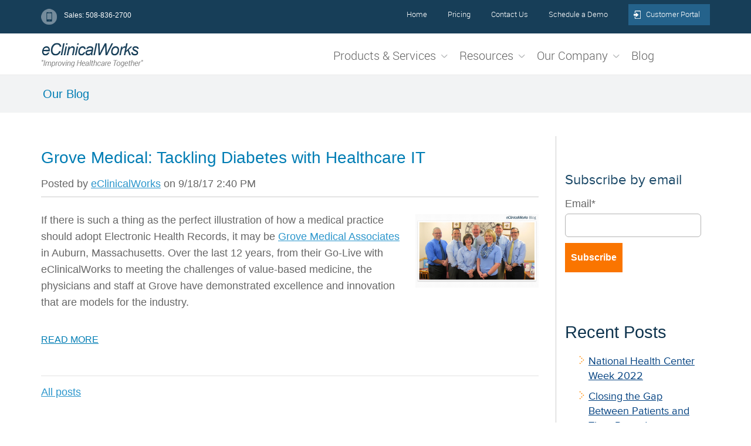

--- FILE ---
content_type: text/html; charset=UTF-8
request_url: https://blog.eclinicalworks.com/topic/diabetes
body_size: 12907
content:
<!doctype html><!--[if lt IE 7]> <html class="no-js lt-ie9 lt-ie8 lt-ie7" lang="en-us" > <![endif]--><!--[if IE 7]>    <html class="no-js lt-ie9 lt-ie8" lang="en-us" >        <![endif]--><!--[if IE 8]>    <html class="no-js lt-ie9" lang="en-us" >               <![endif]--><!--[if gt IE 8]><!--><html class="no-js" lang="en-us"><!--<![endif]--><head>
    <meta charset="utf-8">
    <meta http-equiv="X-UA-Compatible" content="IE=edge,chrome=1">
    <meta name="author" content="eClinicalWorks">
    <meta name="description" content="diabetes | eClinicalWorks blogs on EHR innovation, Patient Engagement, Population Health, case studies, and best practices as healthcare moves toward a value-based future.">
    <meta name="generator" content="HubSpot">
    <title>eClinicalWorks Blog | diabetes</title>
    <link rel="shortcut icon" href="https://blog.eclinicalworks.com/hubfs/eclinicalworks-images/favicon-32.png">
    
<meta name="viewport" content="width=device-width, initial-scale=1">

    
    <meta property="og:description" content="diabetes | eClinicalWorks blogs on EHR innovation, Patient Engagement, Population Health, case studies, and best practices as healthcare moves toward a value-based future.">
    <meta property="og:title" content="eClinicalWorks Blog | diabetes">
    <meta name="twitter:description" content="diabetes | eClinicalWorks blogs on EHR innovation, Patient Engagement, Population Health, case studies, and best practices as healthcare moves toward a value-based future.">
    <meta name="twitter:title" content="eClinicalWorks Blog | diabetes">

    

    
    <style>
a.cta_button{-moz-box-sizing:content-box !important;-webkit-box-sizing:content-box !important;box-sizing:content-box !important;vertical-align:middle}.hs-breadcrumb-menu{list-style-type:none;margin:0px 0px 0px 0px;padding:0px 0px 0px 0px}.hs-breadcrumb-menu-item{float:left;padding:10px 0px 10px 10px}.hs-breadcrumb-menu-divider:before{content:'›';padding-left:10px}.hs-featured-image-link{border:0}.hs-featured-image{float:right;margin:0 0 20px 20px;max-width:50%}@media (max-width: 568px){.hs-featured-image{float:none;margin:0;width:100%;max-width:100%}}.hs-screen-reader-text{clip:rect(1px, 1px, 1px, 1px);height:1px;overflow:hidden;position:absolute !important;width:1px}
</style>

<link rel="stylesheet" href="/hs/hsstatic/AsyncSupport/static-1.501/sass/rss_post_listing.css">
    

    
<!--  Added by GoogleTagManager integration -->
<script>
var _hsp = window._hsp = window._hsp || [];
window.dataLayer = window.dataLayer || [];
function gtag(){dataLayer.push(arguments);}

var useGoogleConsentModeV2 = true;
var waitForUpdateMillis = 1000;



var hsLoadGtm = function loadGtm() {
    if(window._hsGtmLoadOnce) {
      return;
    }

    if (useGoogleConsentModeV2) {

      gtag('set','developer_id.dZTQ1Zm',true);

      gtag('consent', 'default', {
      'ad_storage': 'denied',
      'analytics_storage': 'denied',
      'ad_user_data': 'denied',
      'ad_personalization': 'denied',
      'wait_for_update': waitForUpdateMillis
      });

      _hsp.push(['useGoogleConsentModeV2'])
    }

    (function(w,d,s,l,i){w[l]=w[l]||[];w[l].push({'gtm.start':
    new Date().getTime(),event:'gtm.js'});var f=d.getElementsByTagName(s)[0],
    j=d.createElement(s),dl=l!='dataLayer'?'&l='+l:'';j.async=true;j.src=
    'https://www.googletagmanager.com/gtm.js?id='+i+dl;f.parentNode.insertBefore(j,f);
    })(window,document,'script','dataLayer','GTM-54Q2LZ3');

    window._hsGtmLoadOnce = true;
};

_hsp.push(['addPrivacyConsentListener', function(consent){
  if(consent.allowed || (consent.categories && consent.categories.analytics)){
    hsLoadGtm();
  }
}]);

</script>

<!-- /Added by GoogleTagManager integration -->


<!-- Google Tag Manager -->
<script>(function(w,d,s,l,i){w[l]=w[l]||[];w[l].push({'gtm.start':
new Date().getTime(),event:'gtm.js'});var f=d.getElementsByTagName(s)[0],
j=d.createElement(s),dl=l!='dataLayer'?'&l='+l:'';j.async=true;j.src=
'https://www.googletagmanager.com/gtm.js?id='+i+dl;f.parentNode.insertBefore(j,f);
})(window,document,'script','dataLayer','GTM-54Q2LZ3');</script>
<!-- End Google Tag Manager -->





<meta property="og:type" content="blog">
<meta name="twitter:card" content="summary">
<meta name="twitter:domain" content="blog.eclinicalworks.com">
<link rel="alternate" type="application/rss+xml" href="https://blog.eclinicalworks.com/rss.xml">
<script src="//platform.linkedin.com/in.js" type="text/javascript">
    lang: en_US
</script>

<meta http-equiv="content-language" content="en-us">
<link rel="stylesheet" href="//7052064.fs1.hubspotusercontent-na1.net/hubfs/7052064/hub_generated/template_assets/DEFAULT_ASSET/1767118704405/template_layout.min.css">


<link rel="stylesheet" href="https://blog.eclinicalworks.com/hubfs/hub_generated/template_assets/1/5157759687/1742550555019/template_eClinicalWorks-March2015-style-blog-v2.css">

    <link rel="publisher" href="https://plus.google.com/+your_business_google_plus_id">

<meta name="twitter:card" content="summary">
<meta name="twitter:site" content="@eclinicalworks">
<meta name="twitter:title" content="eClinicalWorks Blog">
<meta name="twitter:description" content="eClinicalWorks - the largest Cloud EHR in the nation. Make the switch to eClinicalWorks.">


    

</head>
<body class="blog   hs-blog-id-2539474928 hs-blog-listing" style="">
<!--  Added by GoogleTagManager integration -->
<noscript><iframe src="https://www.googletagmanager.com/ns.html?id=GTM-54Q2LZ3" height="0" width="0" style="display:none;visibility:hidden"></iframe></noscript>

<!-- /Added by GoogleTagManager integration -->

    <div class="header-container-wrapper">
    <div class="header-container container-fluid">

<div class="row-fluid-wrapper row-depth-1 row-number-1 ">
<div class="row-fluid ">
<div class="span12 widget-span widget-type-global_group " style="" data-widget-type="global_group" data-x="0" data-w="12">
<div class="" data-global-widget-path="generated_global_groups/3506059469.html"><div class="row-fluid-wrapper row-depth-1 row-number-1 ">
<div class="row-fluid ">
<div class="span12 widget-span widget-type-cell custom-header-top" style="" data-widget-type="cell" data-x="0" data-w="12">

<div class="row-fluid-wrapper row-depth-1 row-number-2 ">
<div class="row-fluid ">
<div class="span12 widget-span widget-type-cell page-center" style="" data-widget-type="cell" data-x="0" data-w="12">

<div class="row-fluid-wrapper row-depth-1 row-number-3 ">
<div class="row-fluid ">
<div class="span3 widget-span widget-type-text custom-header-phone" style="" data-widget-type="text" data-x="0" data-w="3">
<div class="cell-wrapper layout-widget-wrapper">
<span id="hs_cos_wrapper_module_14253625548961430" class="hs_cos_wrapper hs_cos_wrapper_widget hs_cos_wrapper_type_text" style="" data-hs-cos-general-type="widget" data-hs-cos-type="text">Sales: 508-836-2700</span></div><!--end layout-widget-wrapper -->
</div><!--end widget-span -->
<div class="span9 widget-span widget-type-simple_menu custom-header-top-navbar" style="" data-widget-type="simple_menu" data-x="3" data-w="9">
<div class="cell-wrapper layout-widget-wrapper">
<span id="hs_cos_wrapper_module_14253626269022213" class="hs_cos_wrapper hs_cos_wrapper_widget hs_cos_wrapper_type_simple_menu" style="" data-hs-cos-general-type="widget" data-hs-cos-type="simple_menu"><div id="hs_menu_wrapper_module_14253626269022213" class="hs-menu-wrapper active-branch flyouts hs-menu-flow-horizontal" role="navigation" data-sitemap-name="" data-menu-id="" aria-label="Navigation Menu">
 <ul role="menu">
  <li class="hs-menu-item hs-menu-depth-1" role="none"><a href="https://www.eclinicalworks.com/" role="menuitem" target="_self">Home</a></li>
  <li class="hs-menu-item hs-menu-depth-1" role="none"><a href="https://www.eclinicalworks.com/products-services/pricing/" role="menuitem" target="_self">Pricing</a></li>
  <li class="hs-menu-item hs-menu-depth-1" role="none"><a href="https://www.eclinicalworks.com/about-us/contact-us/" role="menuitem" target="_self">Contact Us</a></li>
  <li class="hs-menu-item hs-menu-depth-1" role="none"><a href="https://info.eclinicalworks.com/schedule-a-demo/" role="menuitem" target="_self">Schedule a Demo</a></li>
  <li class="hs-menu-item hs-menu-depth-1" role="none"><a href="https://my.eclinicalworks.com/eCRM/portal/login.jsp" role="menuitem" target="_self">Customer Portal</a></li>
 </ul>
</div></span>
</div><!--end layout-widget-wrapper -->
</div><!--end widget-span -->
</div><!--end row-->
</div><!--end row-wrapper -->

</div><!--end widget-span -->
</div><!--end row-->
</div><!--end row-wrapper -->

</div><!--end widget-span -->
</div><!--end row-->
</div><!--end row-wrapper -->

<div class="row-fluid-wrapper row-depth-1 row-number-4 ">
<div class="row-fluid ">
<div class="span12 widget-span widget-type-cell custom-header-bottom" style="" data-widget-type="cell" data-x="0" data-w="12">

<div class="row-fluid-wrapper row-depth-1 row-number-5 ">
<div class="row-fluid ">
<div class="span12 widget-span widget-type-cell custom-header-bottom-inner" style="" data-widget-type="cell" data-x="0" data-w="12">

<div class="row-fluid-wrapper row-depth-1 row-number-6 ">
<div class="row-fluid ">
<div class="span12 widget-span widget-type-cell page-center" style="" data-widget-type="cell" data-x="0" data-w="12">

<div class="row-fluid-wrapper row-depth-1 row-number-7 ">
<div class="row-fluid ">
<div class="span4 widget-span widget-type-rich_text custom-logo" style="" data-widget-type="rich_text" data-x="0" data-w="4">
<div class="cell-wrapper layout-widget-wrapper">
<span id="hs_cos_wrapper_module_14253628216403224" class="hs_cos_wrapper hs_cos_wrapper_widget hs_cos_wrapper_type_rich_text" style="" data-hs-cos-general-type="widget" data-hs-cos-type="rich_text"><a href="https://www.eclinicalworks.com/" rel="nofollow" data-mce-rel="nofollow"><img src="https://blog.eclinicalworks.com/hs-fs/file-2553403736-png/eclinicalworks-image/main-logo.png?width=176&amp;name=main-logo.png" alt="main-logo" title="main-logo" width="176" data-constrained="true" style="width: 176px;" srcset="https://blog.eclinicalworks.com/hs-fs/file-2553403736-png/eclinicalworks-image/main-logo.png?width=88&amp;name=main-logo.png 88w, https://blog.eclinicalworks.com/hs-fs/file-2553403736-png/eclinicalworks-image/main-logo.png?width=176&amp;name=main-logo.png 176w, https://blog.eclinicalworks.com/hs-fs/file-2553403736-png/eclinicalworks-image/main-logo.png?width=264&amp;name=main-logo.png 264w, https://blog.eclinicalworks.com/hs-fs/file-2553403736-png/eclinicalworks-image/main-logo.png?width=352&amp;name=main-logo.png 352w, https://blog.eclinicalworks.com/hs-fs/file-2553403736-png/eclinicalworks-image/main-logo.png?width=440&amp;name=main-logo.png 440w, https://blog.eclinicalworks.com/hs-fs/file-2553403736-png/eclinicalworks-image/main-logo.png?width=528&amp;name=main-logo.png 528w" sizes="(max-width: 176px) 100vw, 176px"></a></span>
</div><!--end layout-widget-wrapper -->
</div><!--end widget-span -->
<div class="span8 widget-span widget-type-cell custom-header-bottom-navbar" style="" data-widget-type="cell" data-x="4" data-w="8">

<div class="row-fluid-wrapper row-depth-2 row-number-1 ">
<div class="row-fluid ">
<div class="span12 widget-span widget-type-menu custom-menu-primary" style="" data-widget-type="menu" data-x="0" data-w="12">
<div class="cell-wrapper layout-widget-wrapper">
<span id="hs_cos_wrapper_module_14253852133471980" class="hs_cos_wrapper hs_cos_wrapper_widget hs_cos_wrapper_type_menu" style="" data-hs-cos-general-type="widget" data-hs-cos-type="menu"><div id="hs_menu_wrapper_module_14253852133471980" class="hs-menu-wrapper active-branch flyouts hs-menu-flow-horizontal" role="navigation" data-sitemap-name="eClinicalWorks-March2015-Sitemap" data-menu-id="2573269264" aria-label="Navigation Menu">
 <ul role="menu">
  <li class="hs-menu-item hs-menu-depth-1 hs-item-has-children" role="none"><a href="https://www.eclinicalworks.com/products-services/" aria-haspopup="true" aria-expanded="false" role="menuitem">Products &amp; Services</a>
   <ul role="menu" class="hs-menu-children-wrapper">
    <li class="hs-menu-item hs-menu-depth-2" role="none"><a href="https://www.eclinicalworks.com/products-services/patient-engagement/televisits/" role="menuitem">Telehealth</a></li>
    <li class="hs-menu-item hs-menu-depth-2" role="none"><a href="https://www.eclinicalworks.com/products-services/eclinicalworks-v10-ehr-suite/" role="menuitem">Electronic Health Records</a></li>
    <li class="hs-menu-item hs-menu-depth-2" role="none"><a href="https://www.eclinicalworks.com/products-services/population-health-ccmr/" role="menuitem">Population Health</a></li>
    <li class="hs-menu-item hs-menu-depth-2" role="none"><a href="https://www.eclinicalworks.com/products-services/patient-engagement/" role="menuitem">Patient Engagement</a></li>
    <li class="hs-menu-item hs-menu-depth-2" role="none"><a href="https://www.eclinicalworks.com/products-services/revenue-cycle-management/" role="menuitem">Revenue Cycle Management</a></li>
    <li class="hs-menu-item hs-menu-depth-2" role="none"><a href="https://www.eclinicalworks.com/products-services/interoperability/" role="menuitem">Interoperability</a></li>
    <li class="hs-menu-item hs-menu-depth-2" role="none"><a href="https://www.eclinicalworks.com/products-services/the-eclinicalworks-grid-cloud/" role="menuitem">The Cloud</a></li>
    <li class="hs-menu-item hs-menu-depth-2" role="none"><a href="https://www.eclinicalworks.com/products-services/pricing/" role="menuitem">Pricing</a></li>
   </ul></li>
  <li class="hs-menu-item hs-menu-depth-1 hs-item-has-children" role="none"><a href="https://www.eclinicalworks.com/resources/" aria-haspopup="true" aria-expanded="false" role="menuitem">Resources</a>
   <ul role="menu" class="hs-menu-children-wrapper">
    <li class="hs-menu-item hs-menu-depth-2" role="none"><a href="https://www.eclinicalworks.com/category/press-releases/" role="menuitem">Press Releases</a></li>
    <li class="hs-menu-item hs-menu-depth-2" role="none"><a href="https://www.eclinicalworks.com/category/in-the-news/" role="menuitem">In The News</a></li>
    <li class="hs-menu-item hs-menu-depth-2" role="none"><a href="https://www.eclinicalworks.com/resources/customer-success-stories/" role="menuitem">Customer Success Stories</a></li>
    <li class="hs-menu-item hs-menu-depth-2" role="none"><a href="https://www.eclinicalworks.com/resources/podcasts/" role="menuitem">Podcasts</a></li>
    <li class="hs-menu-item hs-menu-depth-2" role="none"><a href="https://www.eclinicalworks.com/resources/events/" role="menuitem">Events</a></li>
    <li class="hs-menu-item hs-menu-depth-2" role="none"><a href="https://www.eclinicalworks.com/resources/meaningful-use/" role="menuitem">Meaningful Use</a></li>
    <li class="hs-menu-item hs-menu-depth-2" role="none"><a href="https://www.eclinicalworks.com/resources/macra/" role="menuitem">MACRA</a></li>
   </ul></li>
  <li class="hs-menu-item hs-menu-depth-1 hs-item-has-children" role="none"><a href="https://www.eclinicalworks.com/about-us/" aria-haspopup="true" aria-expanded="false" role="menuitem">Our Company</a>
   <ul role="menu" class="hs-menu-children-wrapper">
    <li class="hs-menu-item hs-menu-depth-2" role="none"><a href="https://www.eclinicalworks.com/about-us/" role="menuitem">About eClinicalWorks</a></li>
    <li class="hs-menu-item hs-menu-depth-2" role="none"><a href="https://www.eclinicalworks.com/about-us/partners/" role="menuitem">Partners</a></li>
    <li class="hs-menu-item hs-menu-depth-2" role="none"><a href="https://www.eclinicalworks.com/careers/" role="menuitem">Careers at eClinicalWorks</a></li>
    <li class="hs-menu-item hs-menu-depth-2" role="none"><a href="https://info.eclinicalworks.com/schedule-a-demo/" role="menuitem">Schedule a Demo</a></li>
    <li class="hs-menu-item hs-menu-depth-2" role="none"><a href="https://www.eclinicalworks.com/about-us/ethics-and-transparency/" role="menuitem">Ethics and Transparency</a></li>
    <li class="hs-menu-item hs-menu-depth-2" role="none"><a href="https://www.eclinicalworks.com/about-us/contact-us/" role="menuitem">Contact Us</a></li>
   </ul></li>
  <li class="hs-menu-item hs-menu-depth-1" role="none"><a href="https://blog.eclinicalworks.com/" role="menuitem">Blog</a></li>
 </ul>
</div></span></div><!--end layout-widget-wrapper -->
</div><!--end widget-span -->
</div><!--end row-->
</div><!--end row-wrapper -->

</div><!--end widget-span -->
</div><!--end row-->
</div><!--end row-wrapper -->

</div><!--end widget-span -->
</div><!--end row-->
</div><!--end row-wrapper -->

</div><!--end widget-span -->
</div><!--end row-->
</div><!--end row-wrapper -->

</div><!--end widget-span -->
</div><!--end row-->
</div><!--end row-wrapper -->
</div>
</div><!--end widget-span -->
</div><!--end row-->
</div><!--end row-wrapper -->

    </div><!--end header -->
</div><!--end header wrapper -->

<div class="body-container-wrapper">
    <div class="body-container container-fluid">

<div class="row-fluid-wrapper row-depth-1 row-number-1 ">
<div class="row-fluid ">
<div class="span12 widget-span widget-type-cell " style="background: #f2f3f4; margin: 0 0 15px 0;" data-widget-type="cell" data-x="0" data-w="12">

<div class="row-fluid-wrapper row-depth-1 row-number-2 ">
<div class="row-fluid ">
<div class="span12 widget-span widget-type-cell page-center" style="text-align: left; padding: 0 0 0 1em;" data-widget-type="cell" data-x="0" data-w="12">

<div class="row-fluid-wrapper row-depth-1 row-number-3 ">
<div class="row-fluid ">
<div class="span12 widget-span widget-type-raw_jinja hs-blog-header" style="" data-widget-type="raw_jinja" data-x="0" data-w="12">
<div style="font-size: 20px; color:#007db4; line-height: 44px; margin: 10px 0;">Our Blog</div></div><!--end widget-span -->

</div><!--end row-->
</div><!--end row-wrapper -->

</div><!--end widget-span -->
</div><!--end row-->
</div><!--end row-wrapper -->

</div><!--end widget-span -->
</div><!--end row-->
</div><!--end row-wrapper -->

<div class="row-fluid-wrapper row-depth-1 row-number-4 ">
<div class="row-fluid ">
<div class="span12 widget-span widget-type-cell page-center content-wrapper" style="" data-widget-type="cell" data-x="0" data-w="12">

<div class="row-fluid-wrapper row-depth-1 row-number-5 ">
<div class="row-fluid ">
<div class="span9 widget-span widget-type-cell blog-content" style="" data-widget-type="cell" data-x="0" data-w="9">

<div class="row-fluid-wrapper row-depth-1 row-number-6 ">
<div class="row-fluid ">
<div class="span12 widget-span widget-type-blog_content " style="" data-widget-type="blog_content" data-x="0" data-w="12">
<div class="blog-section">
    <div class="blog-listing-wrapper cell-wrapper">
        
        <div class="post-listing"> 
            
            
                <div class="post-item">
                    
                        <div class="post-header">
                            <h2><a href="https://blog.eclinicalworks.com/grove-medical-tackling-diabetes-with-healthcare-it">Grove Medical: Tackling Diabetes with Healthcare IT</a></h2>
                            <div id="hubspot-author_data" class="hubspot-editable" data-hubspot-form-id="author_data" data-hubspot-name="Blog Author">
                                Posted by
                                
                                    <a class="author-link" href="https://blog.eclinicalworks.com/author/eclinicalworks">eClinicalWorks</a> on 9/18/17 2:40 PM
                                <hr>
                            </div>
                        </div>
                        <div class="post-body clearfix">
                            <!--post summary-->
                            
                                <div class="hs-featured-image-wrapper">
                                    <a href="https://blog.eclinicalworks.com/grove-medical-tackling-diabetes-with-healthcare-it" title="" class="hs-featured-image-link">
                                        <img src="https://blog.eclinicalworks.com/hubfs/blog-files/sept-2017/FB-Grove-Blog.png" alt="FB-Grove-Blog.png" class="hs-featured-image">
                                    </a>
                                </div>
                            
                            <p>If there is such a thing as the perfect illustration of how a medical practice should adopt Electronic Health Records, it may be <a href="http://www.grovedoc.com/" target="_blank">Grove Medical Associates</a> in Auburn, Massachusetts. Over the last 12 years, from their Go-Live with eClinicalWorks to meeting the challenges of value-based medicine, the physicians and staff at Grove have demonstrated excellence and innovation that are models for the industry.</p>
                        </div>
                            
                            <a class="more-link" href="https://blog.eclinicalworks.com/grove-medical-tackling-diabetes-with-healthcare-it">Read More</a>
                                                
                            
                       
                     
                </div>
             
        </div>

        
               <div class="blog-pagination">
                
                    <a class="all-posts-link" href="https://blog.eclinicalworks.com/all">All posts</a>
                
            </div>
        
        
    </div>
</div></div>

</div><!--end row-->
</div><!--end row-wrapper -->

<div class="row-fluid-wrapper row-depth-1 row-number-7 ">
<div class="row-fluid ">
<div class="span12 widget-span widget-type-space " style="" data-widget-type="space" data-x="0" data-w="12">
<div class="cell-wrapper layout-widget-wrapper">
<span id="hs_cos_wrapper_module_14380153614232407" class="hs_cos_wrapper hs_cos_wrapper_widget hs_cos_wrapper_type_space" style="" data-hs-cos-general-type="widget" data-hs-cos-type="space"></span></div><!--end layout-widget-wrapper -->
</div><!--end widget-span -->
</div><!--end row-->
</div><!--end row-wrapper -->

</div><!--end widget-span -->
<div class="span3 widget-span widget-type-cell blog-sidebar" style="" data-widget-type="cell" data-x="9" data-w="3">

<div class="row-fluid-wrapper row-depth-1 row-number-8 ">
<div class="row-fluid ">
<div class="span12 widget-span widget-type-rich_text " style="" data-widget-type="rich_text" data-x="0" data-w="12">
<div class="cell-wrapper layout-widget-wrapper">
<span id="hs_cos_wrapper_about_this_blog" class="hs_cos_wrapper hs_cos_wrapper_widget hs_cos_wrapper_type_rich_text" style="" data-hs-cos-general-type="widget" data-hs-cos-type="rich_text"></span>
</div><!--end layout-widget-wrapper -->
</div><!--end widget-span -->
</div><!--end row-->
</div><!--end row-wrapper -->

<div class="row-fluid-wrapper row-depth-1 row-number-9 ">
<div class="row-fluid ">
<div class="span12 widget-span widget-type-blog_subscribe " style="" data-widget-type="blog_subscribe" data-x="0" data-w="12">
<div class="cell-wrapper layout-widget-wrapper">
<span id="hs_cos_wrapper_module_149971313379820" class="hs_cos_wrapper hs_cos_wrapper_widget hs_cos_wrapper_type_blog_subscribe" style="" data-hs-cos-general-type="widget" data-hs-cos-type="blog_subscribe"><h3 id="hs_cos_wrapper_module_149971313379820_title" class="hs_cos_wrapper form-title" data-hs-cos-general-type="widget_field" data-hs-cos-type="text">Subscribe by email</h3>

<div id="hs_form_target_module_149971313379820_1456"></div>



</span></div><!--end layout-widget-wrapper -->
</div><!--end widget-span -->
</div><!--end row-->
</div><!--end row-wrapper -->

<div class="row-fluid-wrapper row-depth-1 row-number-10 ">
<div class="row-fluid ">
<div class="span12 widget-span widget-type-post_listing " style="" data-widget-type="post_listing" data-x="0" data-w="12">
<div class="cell-wrapper layout-widget-wrapper">
<span id="hs_cos_wrapper_top_posts" class="hs_cos_wrapper hs_cos_wrapper_widget hs_cos_wrapper_type_post_listing" style="" data-hs-cos-general-type="widget" data-hs-cos-type="post_listing"><div class="block">
  <h3>Recent Posts</h3>
  <div class="widget-module">
    <ul class="hs-hash-1078426585-1767398348830">
    </ul>
  </div>
</div>
</span></div><!--end layout-widget-wrapper -->
</div><!--end widget-span -->
</div><!--end row-->
</div><!--end row-wrapper -->

<div class="row-fluid-wrapper row-depth-1 row-number-11 ">
<div class="row-fluid ">
<div class="span12 widget-span widget-type-post_filter " style="" data-widget-type="post_filter" data-x="0" data-w="12">
<div class="cell-wrapper layout-widget-wrapper">
<span id="hs_cos_wrapper_post_filter" class="hs_cos_wrapper hs_cos_wrapper_widget hs_cos_wrapper_type_post_filter" style="" data-hs-cos-general-type="widget" data-hs-cos-type="post_filter"><div class="block">
  <h3>Posts by Topic</h3>
  <div class="widget-module">
    <ul>
      
        <li>
          <a href="https://blog.eclinicalworks.com/topic/telehealth">telehealth <span class="filter-link-count" dir="ltr">(82)</span></a>
        </li>
      
        <li>
          <a href="https://blog.eclinicalworks.com/topic/televisits">TeleVisits <span class="filter-link-count" dir="ltr">(74)</span></a>
        </li>
      
        <li>
          <a href="https://blog.eclinicalworks.com/topic/telemedicine">telemedicine <span class="filter-link-count" dir="ltr">(55)</span></a>
        </li>
      
        <li>
          <a href="https://blog.eclinicalworks.com/topic/patient-engagement">Patient Engagement <span class="filter-link-count" dir="ltr">(40)</span></a>
        </li>
      
        <li>
          <a href="https://blog.eclinicalworks.com/topic/ehr">EHR <span class="filter-link-count" dir="ltr">(34)</span></a>
        </li>
      
        <li style="display:none;">
          <a href="https://blog.eclinicalworks.com/topic/interoperability">Interoperability <span class="filter-link-count" dir="ltr">(34)</span></a>
        </li>
      
        <li style="display:none;">
          <a href="https://blog.eclinicalworks.com/topic/population-health">Population Health <span class="filter-link-count" dir="ltr">(33)</span></a>
        </li>
      
        <li style="display:none;">
          <a href="https://blog.eclinicalworks.com/topic/national-conference">National Conference <span class="filter-link-count" dir="ltr">(30)</span></a>
        </li>
      
        <li style="display:none;">
          <a href="https://blog.eclinicalworks.com/topic/electronic-health-records">Electronic Health Records <span class="filter-link-count" dir="ltr">(27)</span></a>
        </li>
      
        <li style="display:none;">
          <a href="https://blog.eclinicalworks.com/topic/contactless-check-in">contactless check-in <span class="filter-link-count" dir="ltr">(24)</span></a>
        </li>
      
        <li style="display:none;">
          <a href="https://blog.eclinicalworks.com/topic/healow">healow <span class="filter-link-count" dir="ltr">(21)</span></a>
        </li>
      
        <li style="display:none;">
          <a href="https://blog.eclinicalworks.com/topic/healow-check-in">healow CHECK-IN <span class="filter-link-count" dir="ltr">(21)</span></a>
        </li>
      
        <li style="display:none;">
          <a href="https://blog.eclinicalworks.com/topic/prisma">PRISMA <span class="filter-link-count" dir="ltr">(18)</span></a>
        </li>
      
        <li style="display:none;">
          <a href="https://blog.eclinicalworks.com/topic/eclinicalworks">eClinicalWorks <span class="filter-link-count" dir="ltr">(18)</span></a>
        </li>
      
        <li style="display:none;">
          <a href="https://blog.eclinicalworks.com/topic/patient-portal">Patient Portal <span class="filter-link-count" dir="ltr">(17)</span></a>
        </li>
      
        <li style="display:none;">
          <a href="https://blog.eclinicalworks.com/topic/ccm">CCM <span class="filter-link-count" dir="ltr">(16)</span></a>
        </li>
      
        <li style="display:none;">
          <a href="https://blog.eclinicalworks.com/topic/health-outcomes">health outcomes <span class="filter-link-count" dir="ltr">(16)</span></a>
        </li>
      
        <li style="display:none;">
          <a href="https://blog.eclinicalworks.com/topic/patient-safety">patient safety <span class="filter-link-count" dir="ltr">(13)</span></a>
        </li>
      
        <li style="display:none;">
          <a href="https://blog.eclinicalworks.com/topic/electronic-medical-records">electronic medical records <span class="filter-link-count" dir="ltr">(12)</span></a>
        </li>
      
        <li style="display:none;">
          <a href="https://blog.eclinicalworks.com/topic/podcast">podcast <span class="filter-link-count" dir="ltr">(12)</span></a>
        </li>
      
        <li style="display:none;">
          <a href="https://blog.eclinicalworks.com/topic/chronic-care-management">Chronic Care Management <span class="filter-link-count" dir="ltr">(11)</span></a>
        </li>
      
        <li style="display:none;">
          <a href="https://blog.eclinicalworks.com/topic/open-access">Open Access® <span class="filter-link-count" dir="ltr">(11)</span></a>
        </li>
      
        <li style="display:none;">
          <a href="https://blog.eclinicalworks.com/topic/physician-burnout">Physician burnout <span class="filter-link-count" dir="ltr">(10)</span></a>
        </li>
      
        <li style="display:none;">
          <a href="https://blog.eclinicalworks.com/topic/hedis">HEDIS <span class="filter-link-count" dir="ltr">(9)</span></a>
        </li>
      
        <li style="display:none;">
          <a href="https://blog.eclinicalworks.com/topic/healthcare-interoperability">healthcare interoperability <span class="filter-link-count" dir="ltr">(9)</span></a>
        </li>
      
        <li style="display:none;">
          <a href="https://blog.eclinicalworks.com/topic/patient-satisfaction">patient satisfaction <span class="filter-link-count" dir="ltr">(9)</span></a>
        </li>
      
        <li style="display:none;">
          <a href="https://blog.eclinicalworks.com/topic/cms">CMS <span class="filter-link-count" dir="ltr">(8)</span></a>
        </li>
      
        <li style="display:none;">
          <a href="https://blog.eclinicalworks.com/topic/scribe">Scribe <span class="filter-link-count" dir="ltr">(8)</span></a>
        </li>
      
        <li style="display:none;">
          <a href="https://blog.eclinicalworks.com/topic/healow-payment-services">healow Payment Services <span class="filter-link-count" dir="ltr">(8)</span></a>
        </li>
      
        <li style="display:none;">
          <a href="https://blog.eclinicalworks.com/topic/health-search-engine">health search engine <span class="filter-link-count" dir="ltr">(8)</span></a>
        </li>
      
        <li style="display:none;">
          <a href="https://blog.eclinicalworks.com/topic/patient-experience">patient experience <span class="filter-link-count" dir="ltr">(8)</span></a>
        </li>
      
        <li style="display:none;">
          <a href="https://blog.eclinicalworks.com/topic/patient-information">patient information <span class="filter-link-count" dir="ltr">(8)</span></a>
        </li>
      
        <li style="display:none;">
          <a href="https://blog.eclinicalworks.com/topic/hcc">HCC <span class="filter-link-count" dir="ltr">(7)</span></a>
        </li>
      
        <li style="display:none;">
          <a href="https://blog.eclinicalworks.com/topic/health-centers">Health Centers <span class="filter-link-count" dir="ltr">(7)</span></a>
        </li>
      
        <li style="display:none;">
          <a href="https://blog.eclinicalworks.com/topic/project-kickstart">Project Kickstart <span class="filter-link-count" dir="ltr">(7)</span></a>
        </li>
      
        <li style="display:none;">
          <a href="https://blog.eclinicalworks.com/topic/vams">VAMS <span class="filter-link-count" dir="ltr">(7)</span></a>
        </li>
      
        <li style="display:none;">
          <a href="https://blog.eclinicalworks.com/topic/cloud">cloud <span class="filter-link-count" dir="ltr">(7)</span></a>
        </li>
      
        <li style="display:none;">
          <a href="https://blog.eclinicalworks.com/topic/event">event <span class="filter-link-count" dir="ltr">(7)</span></a>
        </li>
      
        <li style="display:none;">
          <a href="https://blog.eclinicalworks.com/topic/healow-open-access">healow Open Access® <span class="filter-link-count" dir="ltr">(7)</span></a>
        </li>
      
        <li style="display:none;">
          <a href="https://blog.eclinicalworks.com/topic/healow-televists">healow TeleVists <span class="filter-link-count" dir="ltr">(7)</span></a>
        </li>
      
        <li style="display:none;">
          <a href="https://blog.eclinicalworks.com/topic/healow-pay">healow pay <span class="filter-link-count" dir="ltr">(7)</span></a>
        </li>
      
        <li style="display:none;">
          <a href="https://blog.eclinicalworks.com/topic/messenger">messenger <span class="filter-link-count" dir="ltr">(7)</span></a>
        </li>
      
        <li style="display:none;">
          <a href="https://blog.eclinicalworks.com/topic/remote-patient-monitoring">remote patient monitoring <span class="filter-link-count" dir="ltr">(7)</span></a>
        </li>
      
        <li style="display:none;">
          <a href="https://blog.eclinicalworks.com/topic/commonwell">CommonWell <span class="filter-link-count" dir="ltr">(6)</span></a>
        </li>
      
        <li style="display:none;">
          <a href="https://blog.eclinicalworks.com/topic/ehr-usability">EHR usability <span class="filter-link-count" dir="ltr">(6)</span></a>
        </li>
      
        <li style="display:none;">
          <a href="https://blog.eclinicalworks.com/topic/rcm">RCM <span class="filter-link-count" dir="ltr">(6)</span></a>
        </li>
      
        <li style="display:none;">
          <a href="https://blog.eclinicalworks.com/topic/tcm">TCM <span class="filter-link-count" dir="ltr">(6)</span></a>
        </li>
      
        <li style="display:none;">
          <a href="https://blog.eclinicalworks.com/topic/coordinate-care">coordinate care <span class="filter-link-count" dir="ltr">(6)</span></a>
        </li>
      
        <li style="display:none;">
          <a href="https://blog.eclinicalworks.com/topic/eclinicalmessenger">eClinicalMessenger <span class="filter-link-count" dir="ltr">(6)</span></a>
        </li>
      
        <li style="display:none;">
          <a href="https://blog.eclinicalworks.com/topic/interoperability-in-healthcare">interoperability in healthcare <span class="filter-link-count" dir="ltr">(6)</span></a>
        </li>
      
        <li style="display:none;">
          <a href="https://blog.eclinicalworks.com/topic/2016">2016 <span class="filter-link-count" dir="ltr">(5)</span></a>
        </li>
      
        <li style="display:none;">
          <a href="https://blog.eclinicalworks.com/topic/back-to-the-basics">Back to the Basics <span class="filter-link-count" dir="ltr">(5)</span></a>
        </li>
      
        <li style="display:none;">
          <a href="https://blog.eclinicalworks.com/topic/carequality">Carequality <span class="filter-link-count" dir="ltr">(5)</span></a>
        </li>
      
        <li style="display:none;">
          <a href="https://blog.eclinicalworks.com/topic/customer-success-story">Customer Success Story <span class="filter-link-count" dir="ltr">(5)</span></a>
        </li>
      
        <li style="display:none;">
          <a href="https://blog.eclinicalworks.com/topic/medicare">Medicare <span class="filter-link-count" dir="ltr">(5)</span></a>
        </li>
      
        <li style="display:none;">
          <a href="https://blog.eclinicalworks.com/topic/national-health-center-week">National Health Center Week <span class="filter-link-count" dir="ltr">(5)</span></a>
        </li>
      
        <li style="display:none;">
          <a href="https://blog.eclinicalworks.com/topic/users-conference">Users Conference <span class="filter-link-count" dir="ltr">(5)</span></a>
        </li>
      
        <li style="display:none;">
          <a href="https://blog.eclinicalworks.com/topic/customer">customer <span class="filter-link-count" dir="ltr">(5)</span></a>
        </li>
      
        <li style="display:none;">
          <a href="https://blog.eclinicalworks.com/topic/healthcare-it">healthcare IT <span class="filter-link-count" dir="ltr">(5)</span></a>
        </li>
      
        <li style="display:none;">
          <a href="https://blog.eclinicalworks.com/topic/national-patient-safety-goals">national patient safety goals <span class="filter-link-count" dir="ltr">(5)</span></a>
        </li>
      
        <li style="display:none;">
          <a href="https://blog.eclinicalworks.com/topic/online-appointment-booking">online appointment booking <span class="filter-link-count" dir="ltr">(5)</span></a>
        </li>
      
        <li style="display:none;">
          <a href="https://blog.eclinicalworks.com/topic/patient-safety-goals">patient safety goals <span class="filter-link-count" dir="ltr">(5)</span></a>
        </li>
      
        <li style="display:none;">
          <a href="https://blog.eclinicalworks.com/topic/reinvent">reinvent <span class="filter-link-count" dir="ltr">(5)</span></a>
        </li>
      
        <li style="display:none;">
          <a href="https://blog.eclinicalworks.com/topic/transition-care-management">transition care management <span class="filter-link-count" dir="ltr">(5)</span></a>
        </li>
      
        <li style="display:none;">
          <a href="https://blog.eclinicalworks.com/topic/webinar">webinar <span class="filter-link-count" dir="ltr">(5)</span></a>
        </li>
      
        <li style="display:none;">
          <a href="https://blog.eclinicalworks.com/topic/ecw16">#eCW16 <span class="filter-link-count" dir="ltr">(4)</span></a>
        </li>
      
        <li style="display:none;">
          <a href="https://blog.eclinicalworks.com/topic/ecw17">#eCW17 <span class="filter-link-count" dir="ltr">(4)</span></a>
        </li>
      
        <li style="display:none;">
          <a href="https://blog.eclinicalworks.com/topic/10e">10e <span class="filter-link-count" dir="ltr">(4)</span></a>
        </li>
      
        <li style="display:none;">
          <a href="https://blog.eclinicalworks.com/topic/aco">ACO <span class="filter-link-count" dir="ltr">(4)</span></a>
        </li>
      
        <li style="display:none;">
          <a href="https://blog.eclinicalworks.com/topic/ehr-optimization">EHR Optimization <span class="filter-link-count" dir="ltr">(4)</span></a>
        </li>
      
        <li style="display:none;">
          <a href="https://blog.eclinicalworks.com/topic/ehr-maximization">EHR maximization <span class="filter-link-count" dir="ltr">(4)</span></a>
        </li>
      
        <li style="display:none;">
          <a href="https://blog.eclinicalworks.com/topic/himss">HIMSS <span class="filter-link-count" dir="ltr">(4)</span></a>
        </li>
      
        <li style="display:none;">
          <a href="https://blog.eclinicalworks.com/topic/health-it-innovation">Health IT Innovation <span class="filter-link-count" dir="ltr">(4)</span></a>
        </li>
      
        <li style="display:none;">
          <a href="https://blog.eclinicalworks.com/topic/hierarchical-conditional-category-coding">Hierarchical Conditional Category coding <span class="filter-link-count" dir="ltr">(4)</span></a>
        </li>
      
        <li style="display:none;">
          <a href="https://blog.eclinicalworks.com/topic/innovation">Innovation <span class="filter-link-count" dir="ltr">(4)</span></a>
        </li>
      
        <li style="display:none;">
          <a href="https://blog.eclinicalworks.com/topic/misc">Misc. <span class="filter-link-count" dir="ltr">(4)</span></a>
        </li>
      
        <li style="display:none;">
          <a href="https://blog.eclinicalworks.com/topic/patient-relationship-management">Patient Relationship Management <span class="filter-link-count" dir="ltr">(4)</span></a>
        </li>
      
        <li style="display:none;">
          <a href="https://blog.eclinicalworks.com/topic/care-plan-oversight">care plan oversight <span class="filter-link-count" dir="ltr">(4)</span></a>
        </li>
      
        <li style="display:none;">
          <a href="https://blog.eclinicalworks.com/topic/community">community <span class="filter-link-count" dir="ltr">(4)</span></a>
        </li>
      
        <li style="display:none;">
          <a href="https://blog.eclinicalworks.com/topic/e-check-in">e check in <span class="filter-link-count" dir="ltr">(4)</span></a>
        </li>
      
        <li style="display:none;">
          <a href="https://blog.eclinicalworks.com/topic/ecwnc19">eCWNC19 <span class="filter-link-count" dir="ltr">(4)</span></a>
        </li>
      
        <li style="display:none;">
          <a href="https://blog.eclinicalworks.com/topic/electronic-payment-systems">electronic payment systems <span class="filter-link-count" dir="ltr">(4)</span></a>
        </li>
      
        <li style="display:none;">
          <a href="https://blog.eclinicalworks.com/topic/healow-mom">healow Mom <span class="filter-link-count" dir="ltr">(4)</span></a>
        </li>
      
        <li style="display:none;">
          <a href="https://blog.eclinicalworks.com/topic/keynote">keynote <span class="filter-link-count" dir="ltr">(4)</span></a>
        </li>
      
        <li style="display:none;">
          <a href="https://blog.eclinicalworks.com/topic/national-conference-2021">national conference 2021 <span class="filter-link-count" dir="ltr">(4)</span></a>
        </li>
      
        <li style="display:none;">
          <a href="https://blog.eclinicalworks.com/topic/pediatric">pediatric <span class="filter-link-count" dir="ltr">(4)</span></a>
        </li>
      
        <li style="display:none;">
          <a href="https://blog.eclinicalworks.com/topic/value-based-medicine">value-based medicine <span class="filter-link-count" dir="ltr">(4)</span></a>
        </li>
      
        <li style="display:none;">
          <a href="https://blog.eclinicalworks.com/topic/wearables">wearables <span class="filter-link-count" dir="ltr">(4)</span></a>
        </li>
      
        <li style="display:none;">
          <a href="https://blog.eclinicalworks.com/topic/disease-explorer">Disease Explorer <span class="filter-link-count" dir="ltr">(3)</span></a>
        </li>
      
        <li style="display:none;">
          <a href="https://blog.eclinicalworks.com/topic/eva">Eva <span class="filter-link-count" dir="ltr">(3)</span></a>
        </li>
      
        <li style="display:none;">
          <a href="https://blog.eclinicalworks.com/topic/fhir">FHIR <span class="filter-link-count" dir="ltr">(3)</span></a>
        </li>
      
        <li style="display:none;">
          <a href="https://blog.eclinicalworks.com/topic/kiosk">Kiosk <span class="filter-link-count" dir="ltr">(3)</span></a>
        </li>
      
        <li style="display:none;">
          <a href="https://blog.eclinicalworks.com/topic/macra">MACRA <span class="filter-link-count" dir="ltr">(3)</span></a>
        </li>
      
        <li style="display:none;">
          <a href="https://blog.eclinicalworks.com/topic/mips">MIPS <span class="filter-link-count" dir="ltr">(3)</span></a>
        </li>
      
        <li style="display:none;">
          <a href="https://blog.eclinicalworks.com/topic/optimization-services">Optimization services <span class="filter-link-count" dir="ltr">(3)</span></a>
        </li>
      
        <li style="display:none;">
          <a href="https://blog.eclinicalworks.com/topic/pcmh">PCMH <span class="filter-link-count" dir="ltr">(3)</span></a>
        </li>
      
        <li style="display:none;">
          <a href="https://blog.eclinicalworks.com/topic/patient-provider-relationship">Patient-provider relationship <span class="filter-link-count" dir="ltr">(3)</span></a>
        </li>
      
        <li style="display:none;">
          <a href="https://blog.eclinicalworks.com/topic/physician-burnout-treatment">Physician burnout treatment <span class="filter-link-count" dir="ltr">(3)</span></a>
        </li>
      
        <li style="display:none;">
          <a href="https://blog.eclinicalworks.com/topic/urgent-care">Urgent Care <span class="filter-link-count" dir="ltr">(3)</span></a>
        </li>
      
        <li style="display:none;">
          <a href="https://blog.eclinicalworks.com/topic/v10">V10 <span class="filter-link-count" dir="ltr">(3)</span></a>
        </li>
      
        <li style="display:none;">
          <a href="https://blog.eclinicalworks.com/topic/v11">V11 <span class="filter-link-count" dir="ltr">(3)</span></a>
        </li>
      
        <li style="display:none;">
          <a href="https://blog.eclinicalworks.com/topic/behavioral-health">behavioral health <span class="filter-link-count" dir="ltr">(3)</span></a>
        </li>
      
        <li style="display:none;">
          <a href="https://blog.eclinicalworks.com/topic/community-health">community health <span class="filter-link-count" dir="ltr">(3)</span></a>
        </li>
      
        <li style="display:none;">
          <a href="https://blog.eclinicalworks.com/topic/community-health-center">community health center <span class="filter-link-count" dir="ltr">(3)</span></a>
        </li>
      
        <li style="display:none;">
          <a href="https://blog.eclinicalworks.com/topic/ecwnc20">eCWNC20 <span class="filter-link-count" dir="ltr">(3)</span></a>
        </li>
      
        <li style="display:none;">
          <a href="https://blog.eclinicalworks.com/topic/ecwnc21">eCWNC21 <span class="filter-link-count" dir="ltr">(3)</span></a>
        </li>
      
        <li style="display:none;">
          <a href="https://blog.eclinicalworks.com/topic/eclinicalmobile">eClinicalMobile <span class="filter-link-count" dir="ltr">(3)</span></a>
        </li>
      
        <li style="display:none;">
          <a href="https://blog.eclinicalworks.com/topic/electronic-payment">electronic payment <span class="filter-link-count" dir="ltr">(3)</span></a>
        </li>
      
        <li style="display:none;">
          <a href="https://blog.eclinicalworks.com/topic/improving-healthcare-it">improving healthcare IT <span class="filter-link-count" dir="ltr">(3)</span></a>
        </li>
      
        <li style="display:none;">
          <a href="https://blog.eclinicalworks.com/topic/medical-records">medical records <span class="filter-link-count" dir="ltr">(3)</span></a>
        </li>
      
        <li style="display:none;">
          <a href="https://blog.eclinicalworks.com/topic/patient-engagement-solutions">patient engagement solutions <span class="filter-link-count" dir="ltr">(3)</span></a>
        </li>
      
        <li style="display:none;">
          <a href="https://blog.eclinicalworks.com/topic/revenue-cycle-management">revenue cycle management <span class="filter-link-count" dir="ltr">(3)</span></a>
        </li>
      
        <li style="display:none;">
          <a href="https://blog.eclinicalworks.com/topic/revenue-cycle-management-healthcare">revenue cycle management healthcare <span class="filter-link-count" dir="ltr">(3)</span></a>
        </li>
      
        <li style="display:none;">
          <a href="https://blog.eclinicalworks.com/topic/telehealth-visit">telehealth visit <span class="filter-link-count" dir="ltr">(3)</span></a>
        </li>
      
        <li style="display:none;">
          <a href="https://blog.eclinicalworks.com/topic/wearable-devices">wearable devices <span class="filter-link-count" dir="ltr">(3)</span></a>
        </li>
      
        <li style="display:none;">
          <a href="https://blog.eclinicalworks.com/topic/ecw15">#eCW15 <span class="filter-link-count" dir="ltr">(2)</span></a>
        </li>
      
        <li style="display:none;">
          <a href="https://blog.eclinicalworks.com/topic/2020">2020 <span class="filter-link-count" dir="ltr">(2)</span></a>
        </li>
      
        <li style="display:none;">
          <a href="https://blog.eclinicalworks.com/topic/affordable-care-act">Affordable Care Act <span class="filter-link-count" dir="ltr">(2)</span></a>
        </li>
      
        <li style="display:none;">
          <a href="https://blog.eclinicalworks.com/topic/big-data">Big Data <span class="filter-link-count" dir="ltr">(2)</span></a>
        </li>
      
        <li style="display:none;">
          <a href="https://blog.eclinicalworks.com/topic/blue-button-2-0">Blue Button 2.0 <span class="filter-link-count" dir="ltr">(2)</span></a>
        </li>
      
        <li style="display:none;">
          <a href="https://blog.eclinicalworks.com/topic/ccmr">CCMR <span class="filter-link-count" dir="ltr">(2)</span></a>
        </li>
      
        <li style="display:none;">
          <a href="https://blog.eclinicalworks.com/topic/chc">CHC <span class="filter-link-count" dir="ltr">(2)</span></a>
        </li>
      
        <li style="display:none;">
          <a href="https://blog.eclinicalworks.com/topic/cpo">CPO <span class="filter-link-count" dir="ltr">(2)</span></a>
        </li>
      
        <li style="display:none;">
          <a href="https://blog.eclinicalworks.com/topic/case-study">Case Study <span class="filter-link-count" dir="ltr">(2)</span></a>
        </li>
      
        <li style="display:none;">
          <a href="https://blog.eclinicalworks.com/topic/cost-utilization-explorer">Cost &amp; Utilization Explorer <span class="filter-link-count" dir="ltr">(2)</span></a>
        </li>
      
        <li style="display:none;">
          <a href="https://blog.eclinicalworks.com/topic/direct-secure-messaging">Direct Secure Messaging <span class="filter-link-count" dir="ltr">(2)</span></a>
        </li>
      
        <li style="display:none;">
          <a href="https://blog.eclinicalworks.com/topic/ehr-behavioral-health">EHR behavioral health <span class="filter-link-count" dir="ltr">(2)</span></a>
        </li>
      
        <li style="display:none;">
          <a href="https://blog.eclinicalworks.com/topic/ehr-implementation">EHR implementation <span class="filter-link-count" dir="ltr">(2)</span></a>
        </li>
      
        <li style="display:none;">
          <a href="https://blog.eclinicalworks.com/topic/ehr-integration">EHR integration <span class="filter-link-count" dir="ltr">(2)</span></a>
        </li>
      
        <li style="display:none;">
          <a href="https://blog.eclinicalworks.com/topic/ehr-satisfaction">EHR satisfaction <span class="filter-link-count" dir="ltr">(2)</span></a>
        </li>
      
        <li style="display:none;">
          <a href="https://blog.eclinicalworks.com/topic/ehr-workflow">EHR workflow <span class="filter-link-count" dir="ltr">(2)</span></a>
        </li>
      
        <li style="display:none;">
          <a href="https://blog.eclinicalworks.com/topic/emr">EMR <span class="filter-link-count" dir="ltr">(2)</span></a>
        </li>
      
        <li style="display:none;">
          <a href="https://blog.eclinicalworks.com/topic/hcc-programs">HCC programs <span class="filter-link-count" dir="ltr">(2)</span></a>
        </li>
      
        <li style="display:none;">
          <a href="https://blog.eclinicalworks.com/topic/himss19">HIMSS19 <span class="filter-link-count" dir="ltr">(2)</span></a>
        </li>
      
        <li style="display:none;">
          <a href="https://blog.eclinicalworks.com/topic/himss22">HIMSS22 <span class="filter-link-count" dir="ltr">(2)</span></a>
        </li>
      
        <li style="display:none;">
          <a href="https://blog.eclinicalworks.com/topic/make-the-switch">Make the Switch <span class="filter-link-count" dir="ltr">(2)</span></a>
        </li>
      
        <li style="display:none;">
          <a href="https://blog.eclinicalworks.com/topic/nfl">NFL <span class="filter-link-count" dir="ltr">(2)</span></a>
        </li>
      
        <li style="display:none;">
          <a href="https://blog.eclinicalworks.com/topic/national-doctors-day">National Doctors' Day <span class="filter-link-count" dir="ltr">(2)</span></a>
        </li>
      
        <li style="display:none;">
          <a href="https://blog.eclinicalworks.com/topic/national-public-health-week">National Public Health Week <span class="filter-link-count" dir="ltr">(2)</span></a>
        </li>
      
        <li style="display:none;">
          <a href="https://blog.eclinicalworks.com/topic/one-patient-one-record">One Patient One Record <span class="filter-link-count" dir="ltr">(2)</span></a>
        </li>
      
        <li style="display:none;">
          <a href="https://blog.eclinicalworks.com/topic/p2p">P2P <span class="filter-link-count" dir="ltr">(2)</span></a>
        </li>
      
        <li style="display:none;">
          <a href="https://blog.eclinicalworks.com/topic/prescription-drug-monitoring-program">Prescription Drug Monitoring Program <span class="filter-link-count" dir="ltr">(2)</span></a>
        </li>
      
        <li style="display:none;">
          <a href="https://blog.eclinicalworks.com/topic/prizma">Prizma <span class="filter-link-count" dir="ltr">(2)</span></a>
        </li>
      
        <li style="display:none;">
          <a href="https://blog.eclinicalworks.com/topic/progress-notes">Progress Notes <span class="filter-link-count" dir="ltr">(2)</span></a>
        </li>
      
        <li style="display:none;">
          <a href="https://blog.eclinicalworks.com/topic/public-health">Public Health <span class="filter-link-count" dir="ltr">(2)</span></a>
        </li>
      
        <li style="display:none;">
          <a href="https://blog.eclinicalworks.com/topic/rcm-optimization">RCM optimization <span class="filter-link-count" dir="ltr">(2)</span></a>
        </li>
      
        <li style="display:none;">
          <a href="https://blog.eclinicalworks.com/topic/robotic-process-automation">Robotic Process Automation <span class="filter-link-count" dir="ltr">(2)</span></a>
        </li>
      
        <li style="display:none;">
          <a href="https://blog.eclinicalworks.com/topic/vaccine">Vaccine <span class="filter-link-count" dir="ltr">(2)</span></a>
        </li>
      
        <li style="display:none;">
          <a href="https://blog.eclinicalworks.com/topic/vaccine-administration-management-solution">Vaccine Administration Management Solution <span class="filter-link-count" dir="ltr">(2)</span></a>
        </li>
      
        <li style="display:none;">
          <a href="https://blog.eclinicalworks.com/topic/vaccine-administration-management-system">Vaccine Administration Management System <span class="filter-link-count" dir="ltr">(2)</span></a>
        </li>
      
        <li style="display:none;">
          <a href="https://blog.eclinicalworks.com/topic/world-health-day">World Health Day <span class="filter-link-count" dir="ltr">(2)</span></a>
        </li>
      
        <li style="display:none;">
          <a href="https://blog.eclinicalworks.com/topic/allergy-coding">allergy coding <span class="filter-link-count" dir="ltr">(2)</span></a>
        </li>
      
        <li style="display:none;">
          <a href="https://blog.eclinicalworks.com/topic/chronic-conditions">chronic conditions <span class="filter-link-count" dir="ltr">(2)</span></a>
        </li>
      
        <li style="display:none;">
          <a href="https://blog.eclinicalworks.com/topic/cloud-based-ehr">cloud based ehr <span class="filter-link-count" dir="ltr">(2)</span></a>
        </li>
      
        <li style="display:none;">
          <a href="https://blog.eclinicalworks.com/topic/combat-burnout">combat burnout <span class="filter-link-count" dir="ltr">(2)</span></a>
        </li>
      
        <li style="display:none;">
          <a href="https://blog.eclinicalworks.com/topic/community-care">community care <span class="filter-link-count" dir="ltr">(2)</span></a>
        </li>
      
        <li style="display:none;">
          <a href="https://blog.eclinicalworks.com/topic/dashboards">dashboards <span class="filter-link-count" dir="ltr">(2)</span></a>
        </li>
      
        <li style="display:none;">
          <a href="https://blog.eclinicalworks.com/topic/dental">dental <span class="filter-link-count" dir="ltr">(2)</span></a>
        </li>
      
        <li style="display:none;">
          <a href="https://blog.eclinicalworks.com/topic/documentation">documentation <span class="filter-link-count" dir="ltr">(2)</span></a>
        </li>
      
        <li style="display:none;">
          <a href="https://blog.eclinicalworks.com/topic/e-prescribe">e-Prescribe <span class="filter-link-count" dir="ltr">(2)</span></a>
        </li>
      
        <li style="display:none;">
          <a href="https://blog.eclinicalworks.com/topic/epcs">ePCS <span class="filter-link-count" dir="ltr">(2)</span></a>
        </li>
      
        <li style="display:none;">
          <a href="https://blog.eclinicalworks.com/topic/ebo">ebo <span class="filter-link-count" dir="ltr">(2)</span></a>
        </li>
      
        <li style="display:none;">
          <a href="https://blog.eclinicalworks.com/topic/empowering-patients">empowering patients <span class="filter-link-count" dir="ltr">(2)</span></a>
        </li>
      
        <li style="display:none;">
          <a href="https://blog.eclinicalworks.com/topic/healow-aware">healow Aware <span class="filter-link-count" dir="ltr">(2)</span></a>
        </li>
      
        <li style="display:none;">
          <a href="https://blog.eclinicalworks.com/topic/healow-insights">healow Insights <span class="filter-link-count" dir="ltr">(2)</span></a>
        </li>
      
        <li style="display:none;">
          <a href="https://blog.eclinicalworks.com/topic/healow-kids">healow Kids <span class="filter-link-count" dir="ltr">(2)</span></a>
        </li>
      
        <li style="display:none;">
          <a href="https://blog.eclinicalworks.com/topic/healow-app">healow app <span class="filter-link-count" dir="ltr">(2)</span></a>
        </li>
      
        <li style="display:none;">
          <a href="https://blog.eclinicalworks.com/topic/health-care-payers">health care payers <span class="filter-link-count" dir="ltr">(2)</span></a>
        </li>
      
        <li style="display:none;">
          <a href="https://blog.eclinicalworks.com/topic/hierarchical-condition-category">hierarchical condition category <span class="filter-link-count" dir="ltr">(2)</span></a>
        </li>
      
        <li style="display:none;">
          <a href="https://blog.eclinicalworks.com/topic/integration">integration <span class="filter-link-count" dir="ltr">(2)</span></a>
        </li>
      
        <li style="display:none;">
          <a href="https://blog.eclinicalworks.com/topic/lung-cancer">lung cancer <span class="filter-link-count" dir="ltr">(2)</span></a>
        </li>
      
        <li style="display:none;">
          <a href="https://blog.eclinicalworks.com/topic/mobile">mobile <span class="filter-link-count" dir="ltr">(2)</span></a>
        </li>
      
        <li style="display:none;">
          <a href="https://blog.eclinicalworks.com/topic/network-ehr">network EHR <span class="filter-link-count" dir="ltr">(2)</span></a>
        </li>
      
        <li style="display:none;">
          <a href="https://blog.eclinicalworks.com/topic/networks">networks <span class="filter-link-count" dir="ltr">(2)</span></a>
        </li>
      
        <li style="display:none;">
          <a href="https://blog.eclinicalworks.com/topic/online-booking-system">online booking system <span class="filter-link-count" dir="ltr">(2)</span></a>
        </li>
      
        <li style="display:none;">
          <a href="https://blog.eclinicalworks.com/topic/orthopedics">orthopedics <span class="filter-link-count" dir="ltr">(2)</span></a>
        </li>
      
        <li style="display:none;">
          <a href="https://blog.eclinicalworks.com/topic/patient-data">patient data <span class="filter-link-count" dir="ltr">(2)</span></a>
        </li>
      
        <li style="display:none;">
          <a href="https://blog.eclinicalworks.com/topic/patient-safety-awarness">patient safety awarness <span class="filter-link-count" dir="ltr">(2)</span></a>
        </li>
      
        <li style="display:none;">
          <a href="https://blog.eclinicalworks.com/topic/pregnancy">pregnancy <span class="filter-link-count" dir="ltr">(2)</span></a>
        </li>
      
        <li style="display:none;">
          <a href="https://blog.eclinicalworks.com/topic/remote-patient-management">remote patient management <span class="filter-link-count" dir="ltr">(2)</span></a>
        </li>
      
        <li style="display:none;">
          <a href="https://blog.eclinicalworks.com/topic/risk-adjustment">risk-adjustment <span class="filter-link-count" dir="ltr">(2)</span></a>
        </li>
      
        <li style="display:none;">
          <a href="https://blog.eclinicalworks.com/topic/smart-on-fhir">smart on fhir <span class="filter-link-count" dir="ltr">(2)</span></a>
        </li>
      
        <li style="display:none;">
          <a href="https://blog.eclinicalworks.com/topic/start-up-practice">start up practice <span class="filter-link-count" dir="ltr">(2)</span></a>
        </li>
      
        <li style="display:none;">
          <a href="https://blog.eclinicalworks.com/topic/support">support <span class="filter-link-count" dir="ltr">(2)</span></a>
        </li>
      
        <li style="display:none;">
          <a href="https://blog.eclinicalworks.com/topic/value-based-programs">value-based programs <span class="filter-link-count" dir="ltr">(2)</span></a>
        </li>
      
        <li style="display:none;">
          <a href="https://blog.eclinicalworks.com/topic/work-life-balance">work-life balance <span class="filter-link-count" dir="ltr">(2)</span></a>
        </li>
      
        <li style="display:none;">
          <a href="https://blog.eclinicalworks.com/topic/americanheartmonth">#AmericanHeartMonth <span class="filter-link-count" dir="ltr">(1)</span></a>
        </li>
      
        <li style="display:none;">
          <a href="https://blog.eclinicalworks.com/topic/gingerbreadhouseday">#GingerbreadHouseDay <span class="filter-link-count" dir="ltr">(1)</span></a>
        </li>
      
        <li style="display:none;">
          <a href="https://blog.eclinicalworks.com/topic/healthcaresecuritysafetyweek">#HealthcareSecuritySafetyWeek <span class="filter-link-count" dir="ltr">(1)</span></a>
        </li>
      
        <li style="display:none;">
          <a href="https://blog.eclinicalworks.com/topic/nationalpuzzleday">#NationalPuzzleDay <span class="filter-link-count" dir="ltr">(1)</span></a>
        </li>
      
        <li style="display:none;">
          <a href="https://blog.eclinicalworks.com/topic/uglychristmassweaterday">#UglyChristmasSweaterDay <span class="filter-link-count" dir="ltr">(1)</span></a>
        </li>
      
        <li style="display:none;">
          <a href="https://blog.eclinicalworks.com/topic/fightflu">#fightflu <span class="filter-link-count" dir="ltr">(1)</span></a>
        </li>
      
        <li style="display:none;">
          <a href="https://blog.eclinicalworks.com/topic/healowyourhealth">#healowYourHealth <span class="filter-link-count" dir="ltr">(1)</span></a>
        </li>
      
        <li style="display:none;">
          <a href="https://blog.eclinicalworks.com/topic/10i">10i <span class="filter-link-count" dir="ltr">(1)</span></a>
        </li>
      
        <li style="display:none;">
          <a href="https://blog.eclinicalworks.com/topic/2015">2015 <span class="filter-link-count" dir="ltr">(1)</span></a>
        </li>
      
        <li style="display:none;">
          <a href="https://blog.eclinicalworks.com/topic/2022">2022 <span class="filter-link-count" dir="ltr">(1)</span></a>
        </li>
      
        <li style="display:none;">
          <a href="https://blog.eclinicalworks.com/topic/adhd">ADHD <span class="filter-link-count" dir="ltr">(1)</span></a>
        </li>
      
        <li style="display:none;">
          <a href="https://blog.eclinicalworks.com/topic/adhd-treatment">ADHD treatment <span class="filter-link-count" dir="ltr">(1)</span></a>
        </li>
      
        <li style="display:none;">
          <a href="https://blog.eclinicalworks.com/topic/adt-notifications">ADT notifications <span class="filter-link-count" dir="ltr">(1)</span></a>
        </li>
      
        <li style="display:none;">
          <a href="https://blog.eclinicalworks.com/topic/ai">AI <span class="filter-link-count" dir="ltr">(1)</span></a>
        </li>
      
        <li style="display:none;">
          <a href="https://blog.eclinicalworks.com/topic/aids">AIDS <span class="filter-link-count" dir="ltr">(1)</span></a>
        </li>
      
        <li style="display:none;">
          <a href="https://blog.eclinicalworks.com/topic/apis">APIs <span class="filter-link-count" dir="ltr">(1)</span></a>
        </li>
      
        <li style="display:none;">
          <a href="https://blog.eclinicalworks.com/topic/asc">ASC <span class="filter-link-count" dir="ltr">(1)</span></a>
        </li>
      
        <li style="display:none;">
          <a href="https://blog.eclinicalworks.com/topic/acute-care">Acute Care <span class="filter-link-count" dir="ltr">(1)</span></a>
        </li>
      
        <li style="display:none;">
          <a href="https://blog.eclinicalworks.com/topic/ambulatory-surgery-centers">Ambulatory Surgery Centers <span class="filter-link-count" dir="ltr">(1)</span></a>
        </li>
      
        <li style="display:none;">
          <a href="https://blog.eclinicalworks.com/topic/american-heart-month">American Heart Month <span class="filter-link-count" dir="ltr">(1)</span></a>
        </li>
      
        <li style="display:none;">
          <a href="https://blog.eclinicalworks.com/topic/attention-deficit-hyperactivity-disorder">Attention Deficit Hyperactivity Disorder <span class="filter-link-count" dir="ltr">(1)</span></a>
        </li>
      
        <li style="display:none;">
          <a href="https://blog.eclinicalworks.com/topic/billing">Billing <span class="filter-link-count" dir="ltr">(1)</span></a>
        </li>
      
        <li style="display:none;">
          <a href="https://blog.eclinicalworks.com/topic/covid-19">COVID-19 <span class="filter-link-count" dir="ltr">(1)</span></a>
        </li>
      
        <li style="display:none;">
          <a href="https://blog.eclinicalworks.com/topic/cpc">CPC <span class="filter-link-count" dir="ltr">(1)</span></a>
        </li>
      
        <li style="display:none;">
          <a href="https://blog.eclinicalworks.com/topic/chiropractic-care">Chiropractic care <span class="filter-link-count" dir="ltr">(1)</span></a>
        </li>
      
        <li style="display:none;">
          <a href="https://blog.eclinicalworks.com/topic/community-health-improvement-week">Community Health Improvement Week <span class="filter-link-count" dir="ltr">(1)</span></a>
        </li>
      
        <li style="display:none;">
          <a href="https://blog.eclinicalworks.com/topic/data">Data <span class="filter-link-count" dir="ltr">(1)</span></a>
        </li>
      
        <li style="display:none;">
          <a href="https://blog.eclinicalworks.com/topic/davies">Davies <span class="filter-link-count" dir="ltr">(1)</span></a>
        </li>
      
        <li style="display:none;">
          <a href="https://blog.eclinicalworks.com/topic/direct">Direct <span class="filter-link-count" dir="ltr">(1)</span></a>
        </li>
      
        <li style="display:none;">
          <a href="https://blog.eclinicalworks.com/topic/ecri-guidelines">ECRI Guidelines <span class="filter-link-count" dir="ltr">(1)</span></a>
        </li>
      
        <li style="display:none;">
          <a href="https://blog.eclinicalworks.com/topic/ehr-data">EHR data <span class="filter-link-count" dir="ltr">(1)</span></a>
        </li>
      
        <li style="display:none;">
          <a href="https://blog.eclinicalworks.com/topic/ehr-mental-health">EHR mental health <span class="filter-link-count" dir="ltr">(1)</span></a>
        </li>
      
        <li style="display:none;">
          <a href="https://blog.eclinicalworks.com/topic/ehr-navigation">EHR navigation <span class="filter-link-count" dir="ltr">(1)</span></a>
        </li>
      
        <li style="display:none;">
          <a href="https://blog.eclinicalworks.com/topic/emr-billing">EMR billing <span class="filter-link-count" dir="ltr">(1)</span></a>
        </li>
      
        <li style="display:none;">
          <a href="https://blog.eclinicalworks.com/topic/early-bird">Early Bird <span class="filter-link-count" dir="ltr">(1)</span></a>
        </li>
      
        <li style="display:none;">
          <a href="https://blog.eclinicalworks.com/topic/employee-appreciation">Employee appreciation <span class="filter-link-count" dir="ltr">(1)</span></a>
        </li>
      
        <li style="display:none;">
          <a href="https://blog.eclinicalworks.com/topic/fhir-api">FHIR API <span class="filter-link-count" dir="ltr">(1)</span></a>
        </li>
      
        <li style="display:none;">
          <a href="https://blog.eclinicalworks.com/topic/fhir-standard">FHIR standard <span class="filter-link-count" dir="ltr">(1)</span></a>
        </li>
      
        <li style="display:none;">
          <a href="https://blog.eclinicalworks.com/topic/family-medicine">Family Medicine <span class="filter-link-count" dir="ltr">(1)</span></a>
        </li>
      
        <li style="display:none;">
          <a href="https://blog.eclinicalworks.com/topic/fast-healthcare-interoperability-resource">Fast Healthcare Interoperability Resource <span class="filter-link-count" dir="ltr">(1)</span></a>
        </li>
      
        <li style="display:none;">
          <a href="https://blog.eclinicalworks.com/topic/first-day-of-spring">First day of Spring <span class="filter-link-count" dir="ltr">(1)</span></a>
        </li>
      
        <li style="display:none;">
          <a href="https://blog.eclinicalworks.com/topic/gi">GI <span class="filter-link-count" dir="ltr">(1)</span></a>
        </li>
      
        <li style="display:none;">
          <a href="https://blog.eclinicalworks.com/topic/gastroenterology">Gastroenterology <span class="filter-link-count" dir="ltr">(1)</span></a>
        </li>
      
        <li style="display:none;">
          <a href="https://blog.eclinicalworks.com/topic/hhc">HHC <span class="filter-link-count" dir="ltr">(1)</span></a>
        </li>
      
        <li style="display:none;">
          <a href="https://blog.eclinicalworks.com/topic/hipaa">HIPAA <span class="filter-link-count" dir="ltr">(1)</span></a>
        </li>
      
        <li style="display:none;">
          <a href="https://blog.eclinicalworks.com/topic/hiv">HIV <span class="filter-link-count" dir="ltr">(1)</span></a>
        </li>
      
        <li style="display:none;">
          <a href="https://blog.eclinicalworks.com/topic/health-information-search">Health information search <span class="filter-link-count" dir="ltr">(1)</span></a>
        </li>
      
        <li style="display:none;">
          <a href="https://blog.eclinicalworks.com/topic/healthcare-security-and-safety-week">Healthcare Security and Safety Week <span class="filter-link-count" dir="ltr">(1)</span></a>
        </li>
      
        <li style="display:none;">
          <a href="https://blog.eclinicalworks.com/topic/hometown-health">Hometown Health <span class="filter-link-count" dir="ltr">(1)</span></a>
        </li>
      
        <li style="display:none;">
          <a href="https://blog.eclinicalworks.com/topic/information-blocking-regulations">Information blocking regulations <span class="filter-link-count" dir="ltr">(1)</span></a>
        </li>
      
        <li style="display:none;">
          <a href="https://blog.eclinicalworks.com/topic/information-technology">Information technology <span class="filter-link-count" dir="ltr">(1)</span></a>
        </li>
      
        <li style="display:none;">
          <a href="https://blog.eclinicalworks.com/topic/lung-cancer-awareness-month">Lung Cancer Awareness Month <span class="filter-link-count" dir="ltr">(1)</span></a>
        </li>
      
        <li style="display:none;">
          <a href="https://blog.eclinicalworks.com/topic/mssp">MSSP <span class="filter-link-count" dir="ltr">(1)</span></a>
        </li>
      
        <li style="display:none;">
          <a href="https://blog.eclinicalworks.com/topic/mttr">MTTR <span class="filter-link-count" dir="ltr">(1)</span></a>
        </li>
      
        <li style="display:none;">
          <a href="https://blog.eclinicalworks.com/topic/nhcw20">NHCW20 <span class="filter-link-count" dir="ltr">(1)</span></a>
        </li>
      
        <li style="display:none;">
          <a href="https://blog.eclinicalworks.com/topic/national-health-it-week">National Health IT Week <span class="filter-link-count" dir="ltr">(1)</span></a>
        </li>
      
        <li style="display:none;">
          <a href="https://blog.eclinicalworks.com/topic/national-healthcare-environmental-services-week">National Healthcare Environmental Services Week <span class="filter-link-count" dir="ltr">(1)</span></a>
        </li>
      
        <li style="display:none;">
          <a href="https://blog.eclinicalworks.com/topic/national-influenza-vaccination-week">National Influenza Vaccination Week <span class="filter-link-count" dir="ltr">(1)</span></a>
        </li>
      
        <li style="display:none;">
          <a href="https://blog.eclinicalworks.com/topic/national-puzzle-day">National Puzzle Day <span class="filter-link-count" dir="ltr">(1)</span></a>
        </li>
      
        <li style="display:none;">
          <a href="https://blog.eclinicalworks.com/topic/national-ugly-christmas-sweater-day">National Ugly Christmas Sweater Day <span class="filter-link-count" dir="ltr">(1)</span></a>
        </li>
      
        <li style="display:none;">
          <a href="https://blog.eclinicalworks.com/topic/no-surprises-act">No Surprises Act <span class="filter-link-count" dir="ltr">(1)</span></a>
        </li>
      
        <li style="display:none;">
          <a href="https://blog.eclinicalworks.com/topic/onc">ONC <span class="filter-link-count" dir="ltr">(1)</span></a>
        </li>
      
        <li style="display:none;">
          <a href="https://blog.eclinicalworks.com/topic/obstetrics">Obstetrics <span class="filter-link-count" dir="ltr">(1)</span></a>
        </li>
      
        <li style="display:none;">
          <a href="https://blog.eclinicalworks.com/topic/opioid">Opioid <span class="filter-link-count" dir="ltr">(1)</span></a>
        </li>
      
        <li style="display:none;">
          <a href="https://blog.eclinicalworks.com/topic/opioid-risk-tool">Opioid risk tool <span class="filter-link-count" dir="ltr">(1)</span></a>
        </li>
      
        <li style="display:none;">
          <a href="https://blog.eclinicalworks.com/topic/p2popen">P2POpen <span class="filter-link-count" dir="ltr">(1)</span></a>
        </li>
      
        <li style="display:none;">
          <a href="https://blog.eclinicalworks.com/topic/pdmp">PDMP <span class="filter-link-count" dir="ltr">(1)</span></a>
        </li>
      
        <li style="display:none;">
          <a href="https://blog.eclinicalworks.com/topic/prm-services">PRM Services <span class="filter-link-count" dir="ltr">(1)</span></a>
        </li>
      
        <li style="display:none;">
          <a href="https://blog.eclinicalworks.com/topic/proxy-portal">Proxy Portal <span class="filter-link-count" dir="ltr">(1)</span></a>
        </li>
      
        <li style="display:none;">
          <a href="https://blog.eclinicalworks.com/topic/quality-of-care">Quality of Care <span class="filter-link-count" dir="ltr">(1)</span></a>
        </li>
      
        <li style="display:none;">
          <a href="https://blog.eclinicalworks.com/topic/rpm">RPM <span class="filter-link-count" dir="ltr">(1)</span></a>
        </li>
      
        <li style="display:none;">
          <a href="https://blog.eclinicalworks.com/topic/recap">Recap <span class="filter-link-count" dir="ltr">(1)</span></a>
        </li>
      
        <li style="display:none;">
          <a href="https://blog.eclinicalworks.com/topic/regional-chapters">Regional Chapters <span class="filter-link-count" dir="ltr">(1)</span></a>
        </li>
      
        <li style="display:none;">
          <a href="https://blog.eclinicalworks.com/topic/sdoh">SDOH <span class="filter-link-count" dir="ltr">(1)</span></a>
        </li>
      
        <li style="display:none;">
          <a href="https://blog.eclinicalworks.com/topic/seo">SEO <span class="filter-link-count" dir="ltr">(1)</span></a>
        </li>
      
        <li style="display:none;">
          <a href="https://blog.eclinicalworks.com/topic/software-update">Software Update <span class="filter-link-count" dir="ltr">(1)</span></a>
        </li>
      
        <li style="display:none;">
          <a href="https://blog.eclinicalworks.com/topic/superuser">Superuser <span class="filter-link-count" dir="ltr">(1)</span></a>
        </li>
      
        <li style="display:none;">
          <a href="https://blog.eclinicalworks.com/topic/switch-ehr">Switch EHR <span class="filter-link-count" dir="ltr">(1)</span></a>
        </li>
      
        <li style="display:none;">
          <a href="https://blog.eclinicalworks.com/topic/switch-ehr-system-reasons">Switch EHR System Reasons <span class="filter-link-count" dir="ltr">(1)</span></a>
        </li>
      
        <li style="display:none;">
          <a href="https://blog.eclinicalworks.com/topic/switching-ehr-systems">Switching EHR Systems <span class="filter-link-count" dir="ltr">(1)</span></a>
        </li>
      
        <li style="display:none;">
          <a href="https://blog.eclinicalworks.com/topic/switching-ehr-vendors">Switching EHR vendors <span class="filter-link-count" dir="ltr">(1)</span></a>
        </li>
      
        <li style="display:none;">
          <a href="https://blog.eclinicalworks.com/topic/tcn-dashboard">TCN Dashboard <span class="filter-link-count" dir="ltr">(1)</span></a>
        </li>
      
        <li style="display:none;">
          <a href="https://blog.eclinicalworks.com/topic/transition-care-notifications">Transition Care Notifications <span class="filter-link-count" dir="ltr">(1)</span></a>
        </li>
      
        <li style="display:none;">
          <a href="https://blog.eclinicalworks.com/topic/walk-in-clinic">Walk-in clinic <span class="filter-link-count" dir="ltr">(1)</span></a>
        </li>
      
        <li style="display:none;">
          <a href="https://blog.eclinicalworks.com/topic/wellness">Wellness <span class="filter-link-count" dir="ltr">(1)</span></a>
        </li>
      
        <li style="display:none;">
          <a href="https://blog.eclinicalworks.com/topic/affordable-care">affordable care <span class="filter-link-count" dir="ltr">(1)</span></a>
        </li>
      
        <li style="display:none;">
          <a href="https://blog.eclinicalworks.com/topic/allergy-and-immunology">allergy and immunology <span class="filter-link-count" dir="ltr">(1)</span></a>
        </li>
      
        <li style="display:none;">
          <a href="https://blog.eclinicalworks.com/topic/allergy-ehr">allergy ehr <span class="filter-link-count" dir="ltr">(1)</span></a>
        </li>
      
        <li style="display:none;">
          <a href="https://blog.eclinicalworks.com/topic/allergy-ehr-software">allergy ehr software <span class="filter-link-count" dir="ltr">(1)</span></a>
        </li>
      
        <li style="display:none;">
          <a href="https://blog.eclinicalworks.com/topic/apps">apps <span class="filter-link-count" dir="ltr">(1)</span></a>
        </li>
      
        <li style="display:none;">
          <a href="https://blog.eclinicalworks.com/topic/athletics">athletics <span class="filter-link-count" dir="ltr">(1)</span></a>
        </li>
      
        <li style="display:none;">
          <a href="https://blog.eclinicalworks.com/topic/authorized-providers">authorized providers <span class="filter-link-count" dir="ltr">(1)</span></a>
        </li>
      
        <li style="display:none;">
          <a href="https://blog.eclinicalworks.com/topic/automation">automation <span class="filter-link-count" dir="ltr">(1)</span></a>
        </li>
      
        <li style="display:none;">
          <a href="https://blog.eclinicalworks.com/topic/browser">browser <span class="filter-link-count" dir="ltr">(1)</span></a>
        </li>
      
        <li style="display:none;">
          <a href="https://blog.eclinicalworks.com/topic/cardiologist">cardiologist <span class="filter-link-count" dir="ltr">(1)</span></a>
        </li>
      
        <li style="display:none;">
          <a href="https://blog.eclinicalworks.com/topic/cardiology">cardiology <span class="filter-link-count" dir="ltr">(1)</span></a>
        </li>
      
        <li style="display:none;">
          <a href="https://blog.eclinicalworks.com/topic/care-coordination">care coordination <span class="filter-link-count" dir="ltr">(1)</span></a>
        </li>
      
        <li style="display:none;">
          <a href="https://blog.eclinicalworks.com/topic/certifications">certifications <span class="filter-link-count" dir="ltr">(1)</span></a>
        </li>
      
        <li style="display:none;">
          <a href="https://blog.eclinicalworks.com/topic/charity">charity <span class="filter-link-count" dir="ltr">(1)</span></a>
        </li>
      
        <li style="display:none;">
          <a href="https://blog.eclinicalworks.com/topic/chiropractic-ehr">chiropractic ehr <span class="filter-link-count" dir="ltr">(1)</span></a>
        </li>
      
        <li style="display:none;">
          <a href="https://blog.eclinicalworks.com/topic/chronic-illness">chronic illness <span class="filter-link-count" dir="ltr">(1)</span></a>
        </li>
      
        <li style="display:none;">
          <a href="https://blog.eclinicalworks.com/topic/claims-data">claims data <span class="filter-link-count" dir="ltr">(1)</span></a>
        </li>
      
        <li style="display:none;">
          <a href="https://blog.eclinicalworks.com/topic/cloud-based-emr">cloud based EMR <span class="filter-link-count" dir="ltr">(1)</span></a>
        </li>
      
        <li style="display:none;">
          <a href="https://blog.eclinicalworks.com/topic/cloud-based-solution">cloud based solution <span class="filter-link-count" dir="ltr">(1)</span></a>
        </li>
      
        <li style="display:none;">
          <a href="https://blog.eclinicalworks.com/topic/cms-reportable-events">cms reportable events <span class="filter-link-count" dir="ltr">(1)</span></a>
        </li>
      
        <li style="display:none;">
          <a href="https://blog.eclinicalworks.com/topic/communication">communication <span class="filter-link-count" dir="ltr">(1)</span></a>
        </li>
      
        <li style="display:none;">
          <a href="https://blog.eclinicalworks.com/topic/consent-forms">consent forms <span class="filter-link-count" dir="ltr">(1)</span></a>
        </li>
      
        <li style="display:none;">
          <a href="https://blog.eclinicalworks.com/topic/consumerism">consumerism <span class="filter-link-count" dir="ltr">(1)</span></a>
        </li>
      
        <li style="display:none;">
          <a href="https://blog.eclinicalworks.com/topic/contactless-payment">contactless payment <span class="filter-link-count" dir="ltr">(1)</span></a>
        </li>
      
        <li style="display:none;">
          <a href="https://blog.eclinicalworks.com/topic/continuing-education">continuing education <span class="filter-link-count" dir="ltr">(1)</span></a>
        </li>
      
        <li style="display:none;">
          <a href="https://blog.eclinicalworks.com/topic/controlled-substances">controlled substances <span class="filter-link-count" dir="ltr">(1)</span></a>
        </li>
      
        <li style="display:none;">
          <a href="https://blog.eclinicalworks.com/topic/cooking">cooking <span class="filter-link-count" dir="ltr">(1)</span></a>
        </li>
      
        <li style="display:none;">
          <a href="https://blog.eclinicalworks.com/topic/creative-ways-to-market-your-business">creative ways to market your business <span class="filter-link-count" dir="ltr">(1)</span></a>
        </li>
      
        <li style="display:none;">
          <a href="https://blog.eclinicalworks.com/topic/cricket">cricket <span class="filter-link-count" dir="ltr">(1)</span></a>
        </li>
      
        <li style="display:none;">
          <a href="https://blog.eclinicalworks.com/topic/critical-risk-assessment">critical risk assessment <span class="filter-link-count" dir="ltr">(1)</span></a>
        </li>
      
        <li style="display:none;">
          <a href="https://blog.eclinicalworks.com/topic/customer-service">customer service <span class="filter-link-count" dir="ltr">(1)</span></a>
        </li>
      
        <li style="display:none;">
          <a href="https://blog.eclinicalworks.com/topic/data-conversion">data conversion <span class="filter-link-count" dir="ltr">(1)</span></a>
        </li>
      
        <li style="display:none;">
          <a href="https://blog.eclinicalworks.com/topic/data-gap">data gap <span class="filter-link-count" dir="ltr">(1)</span></a>
        </li>
      
        <li style="display:none;">
          <a href="https://blog.eclinicalworks.com/topic/data-gap-analysis">data gap analysis <span class="filter-link-count" dir="ltr">(1)</span></a>
        </li>
      
        <li style="display:none;">
          <a href="https://blog.eclinicalworks.com/topic/data-truncation">data truncation <span class="filter-link-count" dir="ltr">(1)</span></a>
        </li>
      
        <li style="display:none;">
          <a href="https://blog.eclinicalworks.com/topic/day2">day2 <span class="filter-link-count" dir="ltr">(1)</span></a>
        </li>
      
        <li style="display:none;">
          <a href="https://blog.eclinicalworks.com/topic/depression-screening">depression screening <span class="filter-link-count" dir="ltr">(1)</span></a>
        </li>
      
        <li style="display:none;">
          <a href="https://blog.eclinicalworks.com/topic/dermatology">dermatology <span class="filter-link-count" dir="ltr">(1)</span></a>
        </li>
      
        <li style="display:none;">
          <a href="https://blog.eclinicalworks.com/topic/diabetes">diabetes <span class="filter-link-count" dir="ltr">(1)</span></a>
        </li>
      
        <li style="display:none;">
          <a href="https://blog.eclinicalworks.com/topic/e-prescribing">e-prescribing <span class="filter-link-count" dir="ltr">(1)</span></a>
        </li>
      
        <li style="display:none;">
          <a href="https://blog.eclinicalworks.com/topic/ecw-day">eCW Day <span class="filter-link-count" dir="ltr">(1)</span></a>
        </li>
      
        <li style="display:none;">
          <a href="https://blog.eclinicalworks.com/topic/ecw-university">eCW University <span class="filter-link-count" dir="ltr">(1)</span></a>
        </li>
      
        <li style="display:none;">
          <a href="https://blog.eclinicalworks.com/topic/ecwnc22">eCWNC22 <span class="filter-link-count" dir="ltr">(1)</span></a>
        </li>
      
        <li style="display:none;">
          <a href="https://blog.eclinicalworks.com/topic/eclinicaltouch">eClinicalTouch <span class="filter-link-count" dir="ltr">(1)</span></a>
        </li>
      
        <li style="display:none;">
          <a href="https://blog.eclinicalworks.com/topic/eclinicalworks-day">eClinicalWorks Day <span class="filter-link-count" dir="ltr">(1)</span></a>
        </li>
      
        <li style="display:none;">
          <a href="https://blog.eclinicalworks.com/topic/eehx">eEHX® <span class="filter-link-count" dir="ltr">(1)</span></a>
        </li>
      
        <li style="display:none;">
          <a href="https://blog.eclinicalworks.com/topic/early-spring-allergies">early spring allergies <span class="filter-link-count" dir="ltr">(1)</span></a>
        </li>
      
        <li style="display:none;">
          <a href="https://blog.eclinicalworks.com/topic/ease-of-use">ease of use <span class="filter-link-count" dir="ltr">(1)</span></a>
        </li>
      
        <li style="display:none;">
          <a href="https://blog.eclinicalworks.com/topic/education">education <span class="filter-link-count" dir="ltr">(1)</span></a>
        </li>
      
        <li style="display:none;">
          <a href="https://blog.eclinicalworks.com/topic/electronic-prescribing">electronic prescribing <span class="filter-link-count" dir="ltr">(1)</span></a>
        </li>
      
        <li style="display:none;">
          <a href="https://blog.eclinicalworks.com/topic/employees">employees <span class="filter-link-count" dir="ltr">(1)</span></a>
        </li>
      
        <li style="display:none;">
          <a href="https://blog.eclinicalworks.com/topic/family-health-center">family health center <span class="filter-link-count" dir="ltr">(1)</span></a>
        </li>
      
        <li style="display:none;">
          <a href="https://blog.eclinicalworks.com/topic/flexibility">flexibility <span class="filter-link-count" dir="ltr">(1)</span></a>
        </li>
      
        <li style="display:none;">
          <a href="https://blog.eclinicalworks.com/topic/flu">flu <span class="filter-link-count" dir="ltr">(1)</span></a>
        </li>
      
        <li style="display:none;">
          <a href="https://blog.eclinicalworks.com/topic/flu-shot">flu shot <span class="filter-link-count" dir="ltr">(1)</span></a>
        </li>
      
        <li style="display:none;">
          <a href="https://blog.eclinicalworks.com/topic/flu-vaccine">flu vaccine <span class="filter-link-count" dir="ltr">(1)</span></a>
        </li>
      
        <li style="display:none;">
          <a href="https://blog.eclinicalworks.com/topic/fully-accessible">fully accessible <span class="filter-link-count" dir="ltr">(1)</span></a>
        </li>
      
        <li style="display:none;">
          <a href="https://blog.eclinicalworks.com/topic/gingerbread">gingerbread <span class="filter-link-count" dir="ltr">(1)</span></a>
        </li>
      
        <li style="display:none;">
          <a href="https://blog.eclinicalworks.com/topic/gingerbread-house">gingerbread house <span class="filter-link-count" dir="ltr">(1)</span></a>
        </li>
      
        <li style="display:none;">
          <a href="https://blog.eclinicalworks.com/topic/gingerbread-house-kit">gingerbread house kit <span class="filter-link-count" dir="ltr">(1)</span></a>
        </li>
      
        <li style="display:none;">
          <a href="https://blog.eclinicalworks.com/topic/growth">growth <span class="filter-link-count" dir="ltr">(1)</span></a>
        </li>
      
        <li style="display:none;">
          <a href="https://blog.eclinicalworks.com/topic/healow-meet">healow Meet <span class="filter-link-count" dir="ltr">(1)</span></a>
        </li>
      
        <li style="display:none;">
          <a href="https://blog.eclinicalworks.com/topic/health">health <span class="filter-link-count" dir="ltr">(1)</span></a>
        </li>
      
        <li style="display:none;">
          <a href="https://blog.eclinicalworks.com/topic/health-information-technology">health information technology <span class="filter-link-count" dir="ltr">(1)</span></a>
        </li>
      
        <li style="display:none;">
          <a href="https://blog.eclinicalworks.com/topic/health-records">health records <span class="filter-link-count" dir="ltr">(1)</span></a>
        </li>
      
        <li style="display:none;">
          <a href="https://blog.eclinicalworks.com/topic/health-trackers">health trackers <span class="filter-link-count" dir="ltr">(1)</span></a>
        </li>
      
        <li style="display:none;">
          <a href="https://blog.eclinicalworks.com/topic/healthcare-data">healthcare data <span class="filter-link-count" dir="ltr">(1)</span></a>
        </li>
      
        <li style="display:none;">
          <a href="https://blog.eclinicalworks.com/topic/healthcare-data-analytics">healthcare data analytics <span class="filter-link-count" dir="ltr">(1)</span></a>
        </li>
      
        <li style="display:none;">
          <a href="https://blog.eclinicalworks.com/topic/healthcare-delivery-system">healthcare delivery system <span class="filter-link-count" dir="ltr">(1)</span></a>
        </li>
      
        <li style="display:none;">
          <a href="https://blog.eclinicalworks.com/topic/healthcare-environmental-professionals">healthcare environmental professionals <span class="filter-link-count" dir="ltr">(1)</span></a>
        </li>
      
        <li style="display:none;">
          <a href="https://blog.eclinicalworks.com/topic/healthcare-outcomes">healthcare outcomes <span class="filter-link-count" dir="ltr">(1)</span></a>
        </li>
      
        <li style="display:none;">
          <a href="https://blog.eclinicalworks.com/topic/healthcare-podcast">healthcare podcast <span class="filter-link-count" dir="ltr">(1)</span></a>
        </li>
      
        <li style="display:none;">
          <a href="https://blog.eclinicalworks.com/topic/healthcare-regulations">healthcare regulations <span class="filter-link-count" dir="ltr">(1)</span></a>
        </li>
      
        <li style="display:none;">
          <a href="https://blog.eclinicalworks.com/topic/hello2healow">hello2healow <span class="filter-link-count" dir="ltr">(1)</span></a>
        </li>
      
        <li style="display:none;">
          <a href="https://blog.eclinicalworks.com/topic/hiring">hiring <span class="filter-link-count" dir="ltr">(1)</span></a>
        </li>
      
        <li style="display:none;">
          <a href="https://blog.eclinicalworks.com/topic/hisp">hisp <span class="filter-link-count" dir="ltr">(1)</span></a>
        </li>
      
        <li style="display:none;">
          <a href="https://blog.eclinicalworks.com/topic/holistic">holistic <span class="filter-link-count" dir="ltr">(1)</span></a>
        </li>
      
        <li style="display:none;">
          <a href="https://blog.eclinicalworks.com/topic/house-calls">house calls <span class="filter-link-count" dir="ltr">(1)</span></a>
        </li>
      
        <li style="display:none;">
          <a href="https://blog.eclinicalworks.com/topic/how-to-market-your-business">how to market your business <span class="filter-link-count" dir="ltr">(1)</span></a>
        </li>
      
        <li style="display:none;">
          <a href="https://blog.eclinicalworks.com/topic/in-person">in-person <span class="filter-link-count" dir="ltr">(1)</span></a>
        </li>
      
        <li style="display:none;">
          <a href="https://blog.eclinicalworks.com/topic/increase-patient-engagement">increase patient engagement <span class="filter-link-count" dir="ltr">(1)</span></a>
        </li>
      
        <li style="display:none;">
          <a href="https://blog.eclinicalworks.com/topic/independent">independent <span class="filter-link-count" dir="ltr">(1)</span></a>
        </li>
      
        <li style="display:none;">
          <a href="https://blog.eclinicalworks.com/topic/infographic">infographic <span class="filter-link-count" dir="ltr">(1)</span></a>
        </li>
      
        <li style="display:none;">
          <a href="https://blog.eclinicalworks.com/topic/information-blocking">information blocking <span class="filter-link-count" dir="ltr">(1)</span></a>
        </li>
      
        <li style="display:none;">
          <a href="https://blog.eclinicalworks.com/topic/integrated-healthcare-system">integrated healthcare system <span class="filter-link-count" dir="ltr">(1)</span></a>
        </li>
      
        <li style="display:none;">
          <a href="https://blog.eclinicalworks.com/topic/interoperability-standards">interoperability standards <span class="filter-link-count" dir="ltr">(1)</span></a>
        </li>
      
        <li style="display:none;">
          <a href="https://blog.eclinicalworks.com/topic/kids">kids <span class="filter-link-count" dir="ltr">(1)</span></a>
        </li>
      
        <li style="display:none;">
          <a href="https://blog.eclinicalworks.com/topic/language">language <span class="filter-link-count" dir="ltr">(1)</span></a>
        </li>
      
        <li style="display:none;">
          <a href="https://blog.eclinicalworks.com/topic/mandates">mandates <span class="filter-link-count" dir="ltr">(1)</span></a>
        </li>
      
        <li style="display:none;">
          <a href="https://blog.eclinicalworks.com/topic/marketing">marketing <span class="filter-link-count" dir="ltr">(1)</span></a>
        </li>
      
        <li style="display:none;">
          <a href="https://blog.eclinicalworks.com/topic/mean-time-to-repair">mean time to repair <span class="filter-link-count" dir="ltr">(1)</span></a>
        </li>
      
        <li style="display:none;">
          <a href="https://blog.eclinicalworks.com/topic/medical-scribe">medical scribe <span class="filter-link-count" dir="ltr">(1)</span></a>
        </li>
      
        <li style="display:none;">
          <a href="https://blog.eclinicalworks.com/topic/mental-health">mental health <span class="filter-link-count" dir="ltr">(1)</span></a>
        </li>
      
        <li style="display:none;">
          <a href="https://blog.eclinicalworks.com/topic/mindfulness">mindfulness <span class="filter-link-count" dir="ltr">(1)</span></a>
        </li>
      
        <li style="display:none;">
          <a href="https://blog.eclinicalworks.com/topic/mom">mom <span class="filter-link-count" dir="ltr">(1)</span></a>
        </li>
      
        <li style="display:none;">
          <a href="https://blog.eclinicalworks.com/topic/my-eclinicalworks">my.eclinicalworks <span class="filter-link-count" dir="ltr">(1)</span></a>
        </li>
      
        <li style="display:none;">
          <a href="https://blog.eclinicalworks.com/topic/my-eclinicalworks-com">my.eclinicalworks.com <span class="filter-link-count" dir="ltr">(1)</span></a>
        </li>
      
        <li style="display:none;">
          <a href="https://blog.eclinicalworks.com/topic/national-conference-2022">national conference 2022 <span class="filter-link-count" dir="ltr">(1)</span></a>
        </li>
      
        <li style="display:none;">
          <a href="https://blog.eclinicalworks.com/topic/national-patient-recognition-week">national patient recognition week <span class="filter-link-count" dir="ltr">(1)</span></a>
        </li>
      
        <li style="display:none;">
          <a href="https://blog.eclinicalworks.com/topic/neighborhood-health-center">neighborhood health center <span class="filter-link-count" dir="ltr">(1)</span></a>
        </li>
      
        <li style="display:none;">
          <a href="https://blog.eclinicalworks.com/topic/neurology-telemedicine">neurology telemedicine <span class="filter-link-count" dir="ltr">(1)</span></a>
        </li>
      
        <li style="display:none;">
          <a href="https://blog.eclinicalworks.com/topic/nutrition-education">nutrition education <span class="filter-link-count" dir="ltr">(1)</span></a>
        </li>
      
        <li style="display:none;">
          <a href="https://blog.eclinicalworks.com/topic/ohio">ohio <span class="filter-link-count" dir="ltr">(1)</span></a>
        </li>
      
        <li style="display:none;">
          <a href="https://blog.eclinicalworks.com/topic/online-presence">online presence <span class="filter-link-count" dir="ltr">(1)</span></a>
        </li>
      
        <li style="display:none;">
          <a href="https://blog.eclinicalworks.com/topic/opioid-epidemic">opioid epidemic <span class="filter-link-count" dir="ltr">(1)</span></a>
        </li>
      
        <li style="display:none;">
          <a href="https://blog.eclinicalworks.com/topic/orthopedic-solution">orthopedic solution <span class="filter-link-count" dir="ltr">(1)</span></a>
        </li>
      
        <li style="display:none;">
          <a href="https://blog.eclinicalworks.com/topic/patient-care">patient care <span class="filter-link-count" dir="ltr">(1)</span></a>
        </li>
      
        <li style="display:none;">
          <a href="https://blog.eclinicalworks.com/topic/patient-centered-medical-home">patient centered medical home <span class="filter-link-count" dir="ltr">(1)</span></a>
        </li>
      
        <li style="display:none;">
          <a href="https://blog.eclinicalworks.com/topic/patient-engagement-strategies">patient engagement strategies <span class="filter-link-count" dir="ltr">(1)</span></a>
        </li>
      
        <li style="display:none;">
          <a href="https://blog.eclinicalworks.com/topic/payer">payer <span class="filter-link-count" dir="ltr">(1)</span></a>
        </li>
      
        <li style="display:none;">
          <a href="https://blog.eclinicalworks.com/topic/physician-burnout-definition">physician burnout definition <span class="filter-link-count" dir="ltr">(1)</span></a>
        </li>
      
        <li style="display:none;">
          <a href="https://blog.eclinicalworks.com/topic/podcast-newsletter">podcast newsletter <span class="filter-link-count" dir="ltr">(1)</span></a>
        </li>
      
        <li style="display:none;">
          <a href="https://blog.eclinicalworks.com/topic/podcast-subscription">podcast subscription <span class="filter-link-count" dir="ltr">(1)</span></a>
        </li>
      
        <li style="display:none;">
          <a href="https://blog.eclinicalworks.com/topic/podcasts">podcasts <span class="filter-link-count" dir="ltr">(1)</span></a>
        </li>
      
        <li style="display:none;">
          <a href="https://blog.eclinicalworks.com/topic/primary-care-physician">primary care physician <span class="filter-link-count" dir="ltr">(1)</span></a>
        </li>
      
        <li style="display:none;">
          <a href="https://blog.eclinicalworks.com/topic/print-marketing-materials">print marketing materials <span class="filter-link-count" dir="ltr">(1)</span></a>
        </li>
      
        <li style="display:none;">
          <a href="https://blog.eclinicalworks.com/topic/product-showcase">product showcase <span class="filter-link-count" dir="ltr">(1)</span></a>
        </li>
      
        <li style="display:none;">
          <a href="https://blog.eclinicalworks.com/topic/professional-development">professional development <span class="filter-link-count" dir="ltr">(1)</span></a>
        </li>
      
        <li style="display:none;">
          <a href="https://blog.eclinicalworks.com/topic/proxy-access">proxy access <span class="filter-link-count" dir="ltr">(1)</span></a>
        </li>
      
        <li style="display:none;">
          <a href="https://blog.eclinicalworks.com/topic/quality">quality <span class="filter-link-count" dir="ltr">(1)</span></a>
        </li>
      
        <li style="display:none;">
          <a href="https://blog.eclinicalworks.com/topic/quality-and-safety">quality and safety <span class="filter-link-count" dir="ltr">(1)</span></a>
        </li>
      
        <li style="display:none;">
          <a href="https://blog.eclinicalworks.com/topic/quality-improvement">quality improvement <span class="filter-link-count" dir="ltr">(1)</span></a>
        </li>
      
        <li style="display:none;">
          <a href="https://blog.eclinicalworks.com/topic/quality-reporting">quality reporting <span class="filter-link-count" dir="ltr">(1)</span></a>
        </li>
      
        <li style="display:none;">
          <a href="https://blog.eclinicalworks.com/topic/registration">registration <span class="filter-link-count" dir="ltr">(1)</span></a>
        </li>
      
        <li style="display:none;">
          <a href="https://blog.eclinicalworks.com/topic/reimbursement">reimbursement <span class="filter-link-count" dir="ltr">(1)</span></a>
        </li>
      
        <li style="display:none;">
          <a href="https://blog.eclinicalworks.com/topic/remote-training">remote training <span class="filter-link-count" dir="ltr">(1)</span></a>
        </li>
      
        <li style="display:none;">
          <a href="https://blog.eclinicalworks.com/topic/reportable-events">reportable events <span class="filter-link-count" dir="ltr">(1)</span></a>
        </li>
      
        <li style="display:none;">
          <a href="https://blog.eclinicalworks.com/topic/reporting">reporting <span class="filter-link-count" dir="ltr">(1)</span></a>
        </li>
      
        <li style="display:none;">
          <a href="https://blog.eclinicalworks.com/topic/service-authorization-request">service authorization request <span class="filter-link-count" dir="ltr">(1)</span></a>
        </li>
      
        <li style="display:none;">
          <a href="https://blog.eclinicalworks.com/topic/skin-cancer-screening">skin cancer screening <span class="filter-link-count" dir="ltr">(1)</span></a>
        </li>
      
        <li style="display:none;">
          <a href="https://blog.eclinicalworks.com/topic/social-media">social media <span class="filter-link-count" dir="ltr">(1)</span></a>
        </li>
      
        <li style="display:none;">
          <a href="https://blog.eclinicalworks.com/topic/software-security">software security <span class="filter-link-count" dir="ltr">(1)</span></a>
        </li>
      
        <li style="display:none;">
          <a href="https://blog.eclinicalworks.com/topic/spanish-app">spanish app <span class="filter-link-count" dir="ltr">(1)</span></a>
        </li>
      
        <li style="display:none;">
          <a href="https://blog.eclinicalworks.com/topic/spanish-integration">spanish integration <span class="filter-link-count" dir="ltr">(1)</span></a>
        </li>
      
        <li style="display:none;">
          <a href="https://blog.eclinicalworks.com/topic/specialties">specialties <span class="filter-link-count" dir="ltr">(1)</span></a>
        </li>
      
        <li style="display:none;">
          <a href="https://blog.eclinicalworks.com/topic/staffing">staffing <span class="filter-link-count" dir="ltr">(1)</span></a>
        </li>
      
        <li style="display:none;">
          <a href="https://blog.eclinicalworks.com/topic/standards-in-healthcare">standards in healthcare <span class="filter-link-count" dir="ltr">(1)</span></a>
        </li>
      
        <li style="display:none;">
          <a href="https://blog.eclinicalworks.com/topic/stay-up-to-date">stay up to date <span class="filter-link-count" dir="ltr">(1)</span></a>
        </li>
      
        <li style="display:none;">
          <a href="https://blog.eclinicalworks.com/topic/student-health-center">student health center <span class="filter-link-count" dir="ltr">(1)</span></a>
        </li>
      
        <li style="display:none;">
          <a href="https://blog.eclinicalworks.com/topic/summer-skin-care">summer skin care <span class="filter-link-count" dir="ltr">(1)</span></a>
        </li>
      
        <li style="display:none;">
          <a href="https://blog.eclinicalworks.com/topic/sunburn">sunburn <span class="filter-link-count" dir="ltr">(1)</span></a>
        </li>
      
        <li style="display:none;">
          <a href="https://blog.eclinicalworks.com/topic/surveys">surveys <span class="filter-link-count" dir="ltr">(1)</span></a>
        </li>
      
        <li style="display:none;">
          <a href="https://blog.eclinicalworks.com/topic/technology-improving-healthcare">technology improving healthcare <span class="filter-link-count" dir="ltr">(1)</span></a>
        </li>
      
        <li style="display:none;">
          <a href="https://blog.eclinicalworks.com/topic/teledentistry">teledentistry <span class="filter-link-count" dir="ltr">(1)</span></a>
        </li>
      
        <li style="display:none;">
          <a href="https://blog.eclinicalworks.com/topic/telehealth-mental-health">telehealth mental health <span class="filter-link-count" dir="ltr">(1)</span></a>
        </li>
      
        <li style="display:none;">
          <a href="https://blog.eclinicalworks.com/topic/telehealth-neurology">telehealth neurology <span class="filter-link-count" dir="ltr">(1)</span></a>
        </li>
      
        <li style="display:none;">
          <a href="https://blog.eclinicalworks.com/topic/telemedicine-services">telemedicine services <span class="filter-link-count" dir="ltr">(1)</span></a>
        </li>
      
        <li style="display:none;">
          <a href="https://blog.eclinicalworks.com/topic/telemedicine-software">telemedicine software <span class="filter-link-count" dir="ltr">(1)</span></a>
        </li>
      
        <li style="display:none;">
          <a href="https://blog.eclinicalworks.com/topic/training">training <span class="filter-link-count" dir="ltr">(1)</span></a>
        </li>
      
        <li style="display:none;">
          <a href="https://blog.eclinicalworks.com/topic/underserved-populations">underserved populations <span class="filter-link-count" dir="ltr">(1)</span></a>
        </li>
      
        <li style="display:none;">
          <a href="https://blog.eclinicalworks.com/topic/underserved-populations-in-healthcare">underserved populations in healthcare <span class="filter-link-count" dir="ltr">(1)</span></a>
        </li>
      
        <li style="display:none;">
          <a href="https://blog.eclinicalworks.com/topic/universities">universities <span class="filter-link-count" dir="ltr">(1)</span></a>
        </li>
      
        <li style="display:none;">
          <a href="https://blog.eclinicalworks.com/topic/usability">usability <span class="filter-link-count" dir="ltr">(1)</span></a>
        </li>
      
        <li style="display:none;">
          <a href="https://blog.eclinicalworks.com/topic/usability-software">usability software <span class="filter-link-count" dir="ltr">(1)</span></a>
        </li>
      
        <li style="display:none;">
          <a href="https://blog.eclinicalworks.com/topic/v11-50">v11.50 <span class="filter-link-count" dir="ltr">(1)</span></a>
        </li>
      
        <li style="display:none;">
          <a href="https://blog.eclinicalworks.com/topic/value">value <span class="filter-link-count" dir="ltr">(1)</span></a>
        </li>
      
        <li style="display:none;">
          <a href="https://blog.eclinicalworks.com/topic/value-based-care">value based care <span class="filter-link-count" dir="ltr">(1)</span></a>
        </li>
      
        <li style="display:none;">
          <a href="https://blog.eclinicalworks.com/topic/video-podcast">video podcast <span class="filter-link-count" dir="ltr">(1)</span></a>
        </li>
      
        <li style="display:none;">
          <a href="https://blog.eclinicalworks.com/topic/virtual-conference">virtual conference <span class="filter-link-count" dir="ltr">(1)</span></a>
        </li>
      
        <li style="display:none;">
          <a href="https://blog.eclinicalworks.com/topic/virtual-events">virtual events <span class="filter-link-count" dir="ltr">(1)</span></a>
        </li>
      
        <li style="display:none;">
          <a href="https://blog.eclinicalworks.com/topic/wearable-health-devices">wearable health devices <span class="filter-link-count" dir="ltr">(1)</span></a>
        </li>
      
        <li style="display:none;">
          <a href="https://blog.eclinicalworks.com/topic/wearable-technology">wearable technology <span class="filter-link-count" dir="ltr">(1)</span></a>
        </li>
      
        <li style="display:none;">
          <a href="https://blog.eclinicalworks.com/topic/webinars">webinars <span class="filter-link-count" dir="ltr">(1)</span></a>
        </li>
      
        <li style="display:none;">
          <a href="https://blog.eclinicalworks.com/topic/website">website <span class="filter-link-count" dir="ltr">(1)</span></a>
        </li>
      
        <li style="display:none;">
          <a href="https://blog.eclinicalworks.com/topic/workflows">workflows <span class="filter-link-count" dir="ltr">(1)</span></a>
        </li>
      
    </ul>
    
      <a class="filter-expand-link" href="#">see all</a>
    
  </div>
</div>
</span></div><!--end layout-widget-wrapper -->
</div><!--end widget-span -->
</div><!--end row-->
</div><!--end row-wrapper -->

</div><!--end widget-span -->
</div><!--end row-->
</div><!--end row-wrapper -->

</div><!--end widget-span -->
</div><!--end row-->
</div><!--end row-wrapper -->

    </div><!--end body -->
</div><!--end body wrapper -->

<div class="footer-container-wrapper">
    <div class="footer-container container-fluid">

<div class="row-fluid-wrapper row-depth-1 row-number-1 ">
<div class="row-fluid ">
<div class="span12 widget-span widget-type-global_group " style="" data-widget-type="global_group" data-x="0" data-w="12">
<div class="" data-global-widget-path="generated_global_groups/2574096495.html"><div class="row-fluid-wrapper row-depth-1 row-number-1 ">
<div class="row-fluid ">
<div class="span12 widget-span widget-type-cell custom-footer-top" style="" data-widget-type="cell" data-x="0" data-w="12">

<div class="row-fluid-wrapper row-depth-1 row-number-2 ">
<div class="row-fluid ">
<div class="span12 widget-span widget-type-cell page-center" style="" data-widget-type="cell" data-x="0" data-w="12">

<div class="row-fluid-wrapper row-depth-1 row-number-3 ">
<div class="row-fluid ">
<div class="span4 widget-span widget-type-raw_html custom-about" style="" data-widget-type="raw_html" data-x="0" data-w="4">
<div class="cell-wrapper layout-widget-wrapper">
<span id="hs_cos_wrapper_module_14253662032746958" class="hs_cos_wrapper hs_cos_wrapper_widget hs_cos_wrapper_type_raw_html" style="" data-hs-cos-general-type="widget" data-hs-cos-type="raw_html"><h3 class="custom-footer-top">About eClinicalWorks</h3>
<p>At eClinicalWorks, we are 6,000 employees dedicated to improving healthcare together with our customers. More than 150,000 physicians nationwide — and more than 850,000 medical professionals around the globe — rely upon our EHR software for comprehensive clinical documentation, along with solutions for telehealth, Population Health, Patient Engagement, and Revenue Cycle Management. Privately held, and driven by innovation and excellence, we have a single focus — providing our customers with secure, cloud-based solutions to their healthcare IT needs.</p>

<ul class="footer-contact">
<li id="footer-contact-number">Sales: (508) 836-2700</li>
<li id="footer-contact-email"><a href="mailto:sales@eclinicalworks.com?subject=Sales%20Inquiry%20from%20www.eclinicalworks.com">sales@eclinicalworks.com</a></li>
<li id="footer-contact-fax">Fax: (508) 836-4466</li>
</ul></span>
</div><!--end layout-widget-wrapper -->
</div><!--end widget-span -->
<div class="span1 widget-span widget-type-space " style="" data-widget-type="space" data-x="4" data-w="1">
<div class="cell-wrapper layout-widget-wrapper">
<span id="hs_cos_wrapper_module_14253663563377891" class="hs_cos_wrapper hs_cos_wrapper_widget hs_cos_wrapper_type_space" style="" data-hs-cos-general-type="widget" data-hs-cos-type="space"></span></div><!--end layout-widget-wrapper -->
</div><!--end widget-span -->
<div class="span3 widget-span widget-type-rich_text custom-site-navigation" style="" data-widget-type="rich_text" data-x="5" data-w="3">
<div class="cell-wrapper layout-widget-wrapper">
<span id="hs_cos_wrapper_module_14253688261523161" class="hs_cos_wrapper hs_cos_wrapper_widget hs_cos_wrapper_type_rich_text" style="" data-hs-cos-general-type="widget" data-hs-cos-type="rich_text"><h3>Site Navigation</h3>
<ul>
<li><a href="https://www.eclinicalworks.com/">Home</a></li>
<li><a href="https://www.eclinicalworks.com/products-services/">Products &amp; Services</a></li>
<li><a href="https://www.eclinicalworks.com/about-us/">About eClinicalWorks</a></li>
<li><a href="https://www.eclinicalworks.com/about-us/contact-us/">Contact Us</a></li>
<li><a href="https://www.eclinicalworks.com/blog/">Blog</a></li>
<li><a href="https://www.eclinicalworks.com/resources/events/">Events</a></li>
<li><a href="https://www.eclinicalworks.com/resources/">Resources</a></li>
</ul></span>
</div><!--end layout-widget-wrapper -->
</div><!--end widget-span -->
<div class="span4 widget-span widget-type-rich_text " style="" data-widget-type="rich_text" data-x="8" data-w="4">
<div class="cell-wrapper layout-widget-wrapper">
<span id="hs_cos_wrapper_module_1518125746981253" class="hs_cos_wrapper hs_cos_wrapper_widget hs_cos_wrapper_type_rich_text" style="" data-hs-cos-general-type="widget" data-hs-cos-type="rich_text"><h3><span>Newsletter Sign-up</span></h3>
<p>&nbsp;</p>
<span style="color: #ffffff;">Stay up to date with eClinicalWorks. <span style="text-decoration: underline;"><a href="https://info.eclinicalworks.com/newsletter-sign-up" target="_blank" rel="noopener" style="color: #ffffff; text-decoration: underline;">Sign up</a></span> for our newsletter.</span></span>
</div><!--end layout-widget-wrapper -->
</div><!--end widget-span -->
</div><!--end row-->
</div><!--end row-wrapper -->

</div><!--end widget-span -->
</div><!--end row-->
</div><!--end row-wrapper -->

</div><!--end widget-span -->
</div><!--end row-->
</div><!--end row-wrapper -->

<div class="row-fluid-wrapper row-depth-1 row-number-4 ">
<div class="row-fluid ">
<div class="span12 widget-span widget-type-cell custom-footer-bottom" style="" data-widget-type="cell" data-x="0" data-w="12">

<div class="row-fluid-wrapper row-depth-1 row-number-5 ">
<div class="row-fluid ">
<div class="span12 widget-span widget-type-cell page-center" style="" data-widget-type="cell" data-x="0" data-w="12">

<div class="row-fluid-wrapper row-depth-1 row-number-6 ">
<div class="row-fluid ">
<div class="span8 widget-span widget-type-rich_text custom-copyright-section" style="" data-widget-type="rich_text" data-x="0" data-w="8">
<div class="cell-wrapper layout-widget-wrapper">
<span id="hs_cos_wrapper_module_14253658243756125" class="hs_cos_wrapper hs_cos_wrapper_widget hs_cos_wrapper_type_rich_text" style="" data-hs-cos-general-type="widget" data-hs-cos-type="rich_text"><p><span style="color: #ffffff;">eClinicalWorks | © 2023 All rights reserved | <a title="Privacy Policy" href="https://request.eclinicalworks.com/privacy/privacy-policy.php" style="color: #ffffff;">Privacy Policy</a> | <a title="Terms Of Use" href="https://request.eclinicalworks.com/privacy/terms.php" style="color: #ffffff;">Terms of Use</a> | <a title="Your Privacy Choices" href="https://www.eclinicalworks.com/privacyrequests/" style="color: #ffffff;">Your Privacy Choices</a> | <a title="Benefits Transparency" href="https://transparency-in-coverage.bluecrossma.com/" target="_blank" rel="noopener" style="color: #ffffff;">Benefits Transparency</a></span></p></span>
</div><!--end layout-widget-wrapper -->
</div><!--end widget-span -->
<div class="span4 widget-span widget-type-raw_html custom-social-icons" style="" data-widget-type="raw_html" data-x="8" data-w="4">
<div class="cell-wrapper layout-widget-wrapper">
<span id="hs_cos_wrapper_module_14253661136316541" class="hs_cos_wrapper hs_cos_wrapper_widget hs_cos_wrapper_type_raw_html" style="" data-hs-cos-general-type="widget" data-hs-cos-type="raw_html"><ul>
<li>
<a href="https://www.facebook.com/eClinicalWorks"><i class="medicom-face"></i></a>
</li>
<li>
<a href="https://twitter.com/eclinicalworks"><i class="medicom-tweet"></i></a>
</li>
<li>
<a href="https://www.youtube.com/user/eClinicalWorks"><i class="medicom-youtube"></i></a>
</li>

</ul></span></div><!--end layout-widget-wrapper -->
</div><!--end widget-span -->
</div><!--end row-->
</div><!--end row-wrapper -->

</div><!--end widget-span -->
</div><!--end row-->
</div><!--end row-wrapper -->

</div><!--end widget-span -->
</div><!--end row-->
</div><!--end row-wrapper -->
</div>
</div><!--end widget-span -->
</div><!--end row-->
</div><!--end row-wrapper -->

    </div><!--end footer -->
</div><!--end footer wrapper -->

    
<!-- HubSpot performance collection script -->
<script defer src="/hs/hsstatic/content-cwv-embed/static-1.1293/embed.js"></script>
<script src="/hs/hsstatic/keyboard-accessible-menu-flyouts/static-1.17/bundles/project.js"></script>

    <!--[if lte IE 8]>
    <script charset="utf-8" src="https://js.hsforms.net/forms/v2-legacy.js"></script>
    <![endif]-->

<script data-hs-allowed="true" src="/_hcms/forms/v2.js"></script>

  <script data-hs-allowed="true">
      hbspt.forms.create({
          portalId: '494616',
          formId: 'd4e2f107-9556-41f3-ba44-3eeee2a03daa',
          formInstanceId: '1456',
          pageId: '2539474928',
          region: 'na1',
          
          pageName: 'eClinicalWorks Blog | diabetes',
          
          contentType: 'listing-page',
          
          formsBaseUrl: '/_hcms/forms/',
          
          
          inlineMessage: "Thanks for s<g class=\"gr_ gr_5 gr-alert gr_spell gr_inline_cards gr_run_anim ContextualSpelling ins-del multiReplace\" id=\"5\" data-gr-id=\"5\">ubscribing</g>!",
          
          css: '',
          target: '#hs_form_target_module_149971313379820_1456',
          
          formData: {
            cssClass: 'hs-form stacked'
          }
      });
  </script>

<script src="/hs/hsstatic/AsyncSupport/static-1.501/js/post_listing_asset.js"></script>
<script>
  function hsOnReadyPopulateListingFeed_1078426585_1767398348830() {
    var options = {
      'id': "1078426585-1767398348830",
      'listing_url': "/_hcms/postlisting?blogId=2539474928&maxLinks=5&listingType=recent&orderByViews=false&hs-expires=1798934400&hs-version=2&hs-signature=AJ2IBuG0bD0x93fusgNH1bQVVOAVdVV79Q",
      'include_featured_image': false
    };
    window.hsPopulateListingFeed(options);
  }

  if (document.readyState === "complete" ||
      (document.readyState !== "loading" && !document.documentElement.doScroll)
  ) {
    hsOnReadyPopulateListingFeed_1078426585_1767398348830();
  } else {
    document.addEventListener("DOMContentLoaded", hsOnReadyPopulateListingFeed_1078426585_1767398348830);
  }
</script>


<!-- Start of HubSpot Analytics Code -->
<script type="text/javascript">
var _hsq = _hsq || [];
_hsq.push(["setContentType", "listing-page"]);
_hsq.push(["setCanonicalUrl", "https:\/\/blog.eclinicalworks.com\/topic\/diabetes"]);
_hsq.push(["setPageId", "2539474928"]);
_hsq.push(["setContentMetadata", {
    "contentPageId": null,
    "legacyPageId": null,
    "contentFolderId": null,
    "contentGroupId": 2539474928,
    "abTestId": null,
    "languageVariantId": null,
    "languageCode": null,
    
    
}]);
</script>

<script type="text/javascript" id="hs-script-loader" async defer src="/hs/scriptloader/494616.js"></script>
<!-- End of HubSpot Analytics Code -->


<script type="text/javascript">
var hsVars = {
    render_id: "82232a0e-abeb-450d-8bf4-6643d4e745b2",
    ticks: 1767398348739,
    page_id: 0,
    
    content_group_id: 2539474928,
    portal_id: 494616,
    app_hs_base_url: "https://app.hubspot.com",
    cp_hs_base_url: "https://cp.hubspot.com",
    language: "en-us",
    analytics_page_type: "listing-page",
    scp_content_type: "",
    
    analytics_page_id: "2539474928",
    category_id: 3,
    folder_id: 0,
    is_hubspot_user: false
}
</script>


<script defer src="/hs/hsstatic/HubspotToolsMenu/static-1.432/js/index.js"></script>



<div id="fb-root"></div>
  <script>(function(d, s, id) {
  var js, fjs = d.getElementsByTagName(s)[0];
  if (d.getElementById(id)) return;
  js = d.createElement(s); js.id = id;
  js.src = "//connect.facebook.net/en_US/sdk.js#xfbml=1&version=v3.0";
  fjs.parentNode.insertBefore(js, fjs);
 }(document, 'script', 'facebook-jssdk'));</script> <script>!function(d,s,id){var js,fjs=d.getElementsByTagName(s)[0];if(!d.getElementById(id)){js=d.createElement(s);js.id=id;js.src="https://platform.twitter.com/widgets.js";fjs.parentNode.insertBefore(js,fjs);}}(document,"script","twitter-wjs");</script>
 
    
    <!-- Generated by the HubSpot Template Builder - template version 1.03 -->

</body></html>